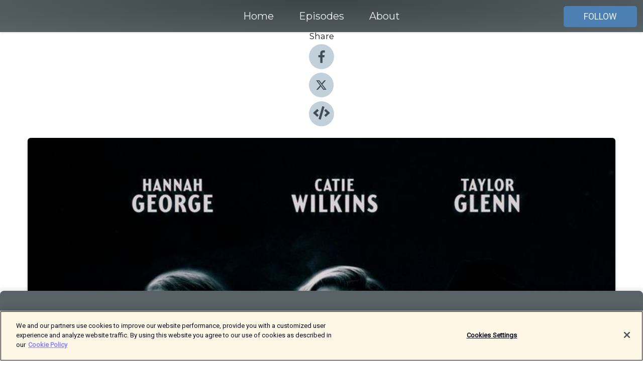

--- FILE ---
content_type: text/html; charset=utf-8
request_url: https://shows.acast.com/drunkwomen/episodes/187-dwsc-live-with-abigail-burdess
body_size: 18088
content:
<!DOCTYPE html><html><head><meta charSet="utf-8"/><meta name="viewport" content="width=device-width"/><meta name="theme-color" content="#586267"/><link rel="icon" type="image/png" href="https://open-images.acast.com/shows/611e74f306c05ebf76f40924/1714394817564-619b19c6a973b981f04c69758dac0997.jpeg?height=32"/><link rel="stylesheet" data-href="https://fonts.googleapis.com/css?family=Roboto|Montserrat" data-optimized-fonts="true"/><link type="application/rss+xml" rel="alternate" title="Drunk Women Solving Crime" href="https://feeds.acast.com/public/shows/drunkwomen"/><title>DWSC LIVE: With Abigail Burdess  - Drunk Women Solving Crime | Acast</title><meta name="description" content="Listen to DWSC LIVE: With Abigail Burdess  from Drunk Women Solving Crime. Recorded at their rockin&#x27; London Residency, the Drunk Women appeared before a sold-out audience to bring their unique brand of tipsy traversing through crimes past, and joining them in this endeavour is comedian and writer, Abigail Burdess!Abigail&#x27;s story of injustice from her school days will have the militants amongst you rising-up, to match our guest&#x27;s beaming example of morality.The group then get involved with a crime which features an overachiever, who probably should have either stuck to his first career, or had some therapy, or maybe done both of these things... but then, we wouldn&#x27;t have had this BRILLIANT story to look into, so swings n&#x27; roundabouts...We then hear from a lovely audience member who retells the story of an absolute wrong&#x27;un who hacked into and then blocked her from her Insta accounts, seemingly with no reason other than to cause distress ... leaving the Drunk Women Thirsty for justice (and prosecco)."/><meta name="keywords" content="Drunk Women Solving Crime,True crime,comedy,funny,women,crime,murder,scam,Comedy, Society &amp; Culture, True Crime"/><meta property="fb:app_id" content="1835552990005756"/><meta property="og:type" content="video.other"/><meta property="og:title" content="DWSC LIVE: With Abigail Burdess  | Drunk Women Solving Crime"/><meta property="og:description" content=""/><meta property="og:image" content="https://open-images.acast.com/shows/611e74f306c05ebf76f40924/198dfdc7-3986-49e5-baed-e158fc5cf9b5.jpg?height=315"/><meta property="og:image:width" content="315"/><meta property="og:image:height" content="315"/><meta property="og:url" content="https://shows.acast.com/drunkwomen/episodes/187-dwsc-live-with-abigail-burdess"/><meta property="og:audio" content="https://open.acast.com/public/streams/580adc7a-3ec4-4ee1-a811-02ba70ad9aad/episodes/6271193c13ffdf0012a97643.mp3"/><meta property="og:audio:secure_url" content="https://open.acast.com/public/streams/580adc7a-3ec4-4ee1-a811-02ba70ad9aad/episodes/6271193c13ffdf0012a97643.mp3"/><meta property="og:audio:type" content="audio/mpeg"/><meta name="twitter:card" content="player"/><meta name="twitter:url" content="https://shows.acast.com/drunkwomen/episodes/187-dwsc-live-with-abigail-burdess?ref=twitter"/><meta name="twitter:title" content="DWSC LIVE: With Abigail Burdess  | Drunk Women Solving Crime"/><meta name="twitter:site" content="@acast"/><meta name="twitter:description" content=""/><meta name="twitter:image" content="https://open-images.acast.com/shows/611e74f306c05ebf76f40924/198dfdc7-3986-49e5-baed-e158fc5cf9b5.jpg?height=500"/><meta name="twitter:player" content="https://embed.acast.com/$/580adc7a-3ec4-4ee1-a811-02ba70ad9aad/6271193c13ffdf0012a97643??ref=twitter"/><meta name="twitter:player:width" content="400"/><meta name="twitter:player:height" content="190"/><link rel="apple-touch-icon" href="https://open-images.acast.com/shows/611e74f306c05ebf76f40924/198dfdc7-3986-49e5-baed-e158fc5cf9b5.jpg?height=60"/><link rel="apple-touch-icon" sizes="76x76" href="https://open-images.acast.com/shows/611e74f306c05ebf76f40924/198dfdc7-3986-49e5-baed-e158fc5cf9b5.jpg?height=72"/><link rel="apple-touch-icon" sizes="120x120" href="https://open-images.acast.com/shows/611e74f306c05ebf76f40924/198dfdc7-3986-49e5-baed-e158fc5cf9b5.jpg?height=120"/><link rel="apple-touch-icon" sizes="152x152" href="https://open-images.acast.com/shows/611e74f306c05ebf76f40924/198dfdc7-3986-49e5-baed-e158fc5cf9b5.jpg?height=152"/><link rel="alternate" type="application/json+oembed" href="https://shows.acast.com/api/oembed/580adc7a-3ec4-4ee1-a811-02ba70ad9aad/6271193c13ffdf0012a97643"/><link rel="canonical" href="https://shows.acast.com/drunkwomen/episodes/187-dwsc-live-with-abigail-burdess"/><meta name="next-head-count" content="35"/><script type="text/javascript">
            (function (w, d, s, l, i) {
            w[l] = w[l] || []; w[l].push({
              'gtm.start':
                new Date().getTime(), event: 'gtm.js'
            }); var f = d.getElementsByTagName(s)[0],
              j = d.createElement(s), dl = l != 'dataLayer' ? '&l=' + l : ''; j.async = true; j.src =
                'https://www.googletagmanager.com/gtm.js?id=' + i + dl; f.parentNode.insertBefore(j, f);
          })(window, document, 'script', 'dataLayer', 'GTM-TN7LJVGR');</script><script type="text/javascript" src="https://cdn.cookielaw.org/consent/95cc7393-f677-4c0d-a249-abbd2bbe4231/OtAutoBlock.js"></script><script src="https://cdn.cookielaw.org/scripttemplates/otSDKStub.js" data-document-language="true" type="text/javascript" data-domain-script="95cc7393-f677-4c0d-a249-abbd2bbe4231"></script><script>function OptanonWrapper() { }</script><link rel="preload" href="/_next/static/css/21a6880349adffd5.css" as="style"/><link rel="stylesheet" href="/_next/static/css/21a6880349adffd5.css" data-n-g=""/><noscript data-n-css=""></noscript><script defer="" nomodule="" src="/_next/static/chunks/polyfills-c67a75d1b6f99dc8.js"></script><script src="/_next/static/chunks/webpack-df327beb42713f18.js" defer=""></script><script src="/_next/static/chunks/framework-0c7baedefba6b077.js" defer=""></script><script src="/_next/static/chunks/main-4e36df1213707c60.js" defer=""></script><script src="/_next/static/chunks/pages/_app-5705366bc2612c9e.js" defer=""></script><script src="/_next/static/chunks/29107295-52d5ccd9ad2558b9.js" defer=""></script><script src="/_next/static/chunks/257-d641aca84f2a97d6.js" defer=""></script><script src="/_next/static/chunks/646-2a49ecc9e97ef284.js" defer=""></script><script src="/_next/static/chunks/56-a3b1de0b6cd98599.js" defer=""></script><script src="/_next/static/chunks/pages/%5BshowId%5D/episodes/%5BepisodeId%5D-d28e1352f8cb2c35.js" defer=""></script><script src="/_next/static/IAEo1PJG76N2s-ezzkHD6/_buildManifest.js" defer=""></script><script src="/_next/static/IAEo1PJG76N2s-ezzkHD6/_ssgManifest.js" defer=""></script><style data-styled="" data-styled-version="5.3.11">.fAIITM{font-size:2rem;line-height:2rem;}/*!sc*/
data-styled.g2[id="Typography__H1-fsVRJa"]{content:"fAIITM,"}/*!sc*/
.TuejL{font-size:1.3rem;line-height:1.3rem;font-weight:bold;}/*!sc*/
data-styled.g3[id="Typography__H2-jQFsNJ"]{content:"TuejL,"}/*!sc*/
.idhiFy{font-size:1.05rem;line-height:1.05rem;}/*!sc*/
data-styled.g5[id="Typography__H4-fQhpZD"]{content:"idhiFy,"}/*!sc*/
.jsuaZQ{font-size:1rem;}/*!sc*/
data-styled.g6[id="Typography__Body-glXwcD"]{content:"jsuaZQ,"}/*!sc*/
.jzoSpE{-webkit-text-decoration:none;text-decoration:none;color:inherit;}/*!sc*/
data-styled.g13[id="Link__LinkElement-gcUHji"]{content:"jzoSpE,"}/*!sc*/
.fqAtJg.fqAtJg{font-size:1.1em;min-height:40px;min-width:146px;padding:8px 16px;overflow:hidden;display:-webkit-box;display:-webkit-flex;display:-ms-flexbox;display:flex;-webkit-text-decoration:none;text-decoration:none;-webkit-box-pack:center;-webkit-justify-content:center;-ms-flex-pack:center;justify-content:center;-webkit-transition:background-color 0.5s;transition:background-color 0.5s;border:none;}/*!sc*/
.fqAtJg.fqAtJg:hover{cursor:pointer;color:#F0F2F5;background-color:#6a9dd0;border:none;}/*!sc*/
.fqAtJg.fqAtJg:active{outline:0 !important;}/*!sc*/
.fqAtJg.fqAtJg:focus{outline:0 !important;}/*!sc*/
data-styled.g14[id="Buttons__StyledButton-evkogA"]{content:"fqAtJg,"}/*!sc*/
.bTZZBG{-webkit-align-self:center;-ms-flex-item-align:center;align-self:center;margin:0 5px;}/*!sc*/
data-styled.g15[id="Buttons__Wrapper-fDfwDG"]{content:"bTZZBG,"}/*!sc*/
.ilvtLD{color:#F0F2F5;background-color:#4c7fb2;border-radius:5px;}/*!sc*/
.ilvtLD:focus{border-color:#F0F2F5;color:#F0F2F5;background-color:#4c7fb2;border-radius:5px;}/*!sc*/
data-styled.g17[id="Buttons__ButtonBase-deOWHa"]{content:"ilvtLD,"}/*!sc*/
.jucQmV.jucQmV{text-transform:uppercase;}/*!sc*/
data-styled.g18[id="SubscribeButton__FollowButton-kYSCrx"]{content:"jucQmV,"}/*!sc*/
.esfzLv{position:absolute;right:12px;top:12px;}/*!sc*/
data-styled.g19[id="Drawer__SubscribeWrapper-fdZssw"]{content:"esfzLv,"}/*!sc*/
.NbHwX{width:50px;height:50px;position:fixed;left:5px;top:5px;cursor:pointer;background:#4c7fb2;border-radius:5px;}/*!sc*/
.NbHwX span,.NbHwX:before,.NbHwX:after{height:2px;border-radius:2px;width:40%;position:absolute;left:50%;margin-left:-25%;background:#F0F2F5;}/*!sc*/
.NbHwX span{top:50%;margin-top:-1px;text-indent:-9999px;}/*!sc*/
.NbHwX:before,.NbHwX:after{content:'';-webkit-transition:all 0.3s ease;-webkit-transition:all 0.3s ease;transition:all 0.3s ease;}/*!sc*/
.NbHwX:before{top:30%;width:30%;}/*!sc*/
.NbHwX:after{bottom:30%;width:50%;}/*!sc*/
.NbHwX span.active{display:none;}/*!sc*/
.NbHwX.active:before{-webkit-transform:rotate(135deg);-webkit-transform:rotate(135deg);-ms-transform:rotate(135deg);transform:rotate(135deg);top:45%;width:50%;}/*!sc*/
.NbHwX.active:after{-webkit-transform:rotate(-135deg);-webkit-transform:rotate(-135deg);-ms-transform:rotate(-135deg);transform:rotate(-135deg);top:45%;width:50%;}/*!sc*/
data-styled.g20[id="Drawer__Hamburger-jihBTa"]{content:"NbHwX,"}/*!sc*/
.cFMpeB .ant-drawer-header{border-bottom:0px;}/*!sc*/
.cFMpeB .ant-list-item-content-single{-webkit-box-pack:center;-webkit-justify-content:center;-ms-flex-pack:center;justify-content:center;}/*!sc*/
data-styled.g22[id="Drawer__FullDrawer-cIjuH"]{content:"cFMpeB,"}/*!sc*/
.hSlZni{z-index:1001;display:-webkit-box;display:-webkit-flex;display:-ms-flexbox;display:flex;-webkit-box-pack:center;-webkit-justify-content:center;-ms-flex-pack:center;justify-content:center;-webkit-align-items:center;-webkit-box-align:center;-ms-flex-align:center;align-items:center;background:#586267;color:#F0F2F5;min-height:64px;box-shadow:0 1px 5px 0 rgba(0,0,0,0.12);background-image:radial-gradient( ellipse at top,#3a4449,#586267 );}/*!sc*/
data-styled.g27[id="Header__TopBarElement-jCfqCz"]{content:"hSlZni,"}/*!sc*/
.kkFmye{width:100%;position:fixed;top:0px;left:0px;right:0px;background:transparent;margin:0px;padding:0;z-index:1001;}/*!sc*/
data-styled.g30[id="Header-fhmhdH"]{content:"kkFmye,"}/*!sc*/
.cAXslU{-webkit-align-items:center;-webkit-box-align:center;-ms-flex-align:center;align-items:center;display:-webkit-box;display:-webkit-flex;display:-ms-flexbox;display:flex;-webkit-box-pack:center;-webkit-justify-content:center;-ms-flex-pack:center;justify-content:center;text-align:center;font-size:12px;line-height:12px;font-weight:bold;text-transform:uppercase;margin:5px;}/*!sc*/
data-styled.g31[id="Subscribe__IconName-joHuOw"]{content:"cAXslU,"}/*!sc*/
.fmvySL{margin:5px 10px 5px 5px;}/*!sc*/
data-styled.g32[id="Subscribe__ButtonIconName-jvvJDm"]{content:"fmvySL,"}/*!sc*/
.ejQQHz{display:-webkit-box;display:-webkit-flex;display:-ms-flexbox;display:flex;padding:2px 5px;cursor:pointer;word-break:break-all;-webkit-text-decoration:none;text-decoration:none;border:1px solid #F0F2F5;margin:0px 5px;border-radius:15px;background:#586267;color:#F0F2F5;}/*!sc*/
.ejQQHz path{fill:#F0F2F5;}/*!sc*/
.ejQQHz:hover{background:#F0F2F5;}/*!sc*/
.ejQQHz:hover .Subscribe__IconName-joHuOw{color:#586267;}/*!sc*/
.ejQQHz:hover path{fill:#586267;}/*!sc*/
data-styled.g33[id="Subscribe__SubscribeButton-iuXdSK"]{content:"ejQQHz,"}/*!sc*/
.iDZLbp{-webkit-align-items:center;-webkit-box-align:center;-ms-flex-align:center;align-items:center;display:-webkit-box;display:-webkit-flex;display:-ms-flexbox;display:flex;-webkit-box-pack:center;-webkit-justify-content:center;-ms-flex-pack:center;justify-content:center;margin:5px;}/*!sc*/
data-styled.g34[id="Subscribe__Icon-kulOCb"]{content:"iDZLbp,"}/*!sc*/
.jhFzSe{margin:5px 5px 5px 10px;}/*!sc*/
data-styled.g35[id="Subscribe__ButtonIcon-hylJEF"]{content:"jhFzSe,"}/*!sc*/
.cLLMRj{padding:10px 20px;background:#586267;color:#F0F2F5;border-top:1px solid #3a4449;background-image:radial-gradient( ellipse at top,#768085,transparent ),radial-gradient(ellipse at bottom,#3a4449,transparent);margin-bottom:calc(140px - 4px);}/*!sc*/
data-styled.g36[id="Footer-dMCvEp"]{content:"cLLMRj,"}/*!sc*/
.iboUMz{display:-webkit-box;display:-webkit-flex;display:-ms-flexbox;display:flex;-webkit-flex-direction:column;-ms-flex-direction:column;flex-direction:column;justify-items:center;-webkit-align-items:center;-webkit-box-align:center;-ms-flex-align:center;align-items:center;}/*!sc*/
data-styled.g37[id="Footer__Content-dmqHcg"]{content:"iboUMz,"}/*!sc*/
.ljxdEE{text-align:center;padding:10px 0;color:#F0F2F5;}/*!sc*/
data-styled.g38[id="Footer__FooterText-dFsehJ"]{content:"ljxdEE,"}/*!sc*/
.iQSmLw{margin-top:20px;font-size:12px;text-align:center;padding:10px 0;color:#F0F2F5;}/*!sc*/
.iQSmLw a{color:#F0F2F5;-webkit-text-decoration:underline;text-decoration:underline;}/*!sc*/
data-styled.g39[id="Footer__FooterAcastText-gtKwXx"]{content:"iQSmLw,"}/*!sc*/
.cDyTQl.cDyTQl{width:100%;margin:64px auto 0px auto;min-height:100vh;}/*!sc*/
data-styled.g41[id="DefaultLayout__Body-cLUEfV"]{content:"cDyTQl,"}/*!sc*/
.iOGpAj .ant-modal-title{-webkit-letter-spacing:0px;-moz-letter-spacing:0px;-ms-letter-spacing:0px;letter-spacing:0px;font-family:'Telegraf-Bold';font-size:1.25rem;}/*!sc*/
data-styled.g42[id="DefaultLayout__ModalStyled-gYuvQJ"]{content:"iOGpAj,"}/*!sc*/
.dYsFaX{left:0px;right:0px;height:140px;z-index:999;position:fixed;bottom:0px;box-shadow:0 -3px 10px 0 rgba(0,0,0,0.1);background-color:transparent;text-align:center;}/*!sc*/
data-styled.g43[id="DefaultLayout__PlayerFooterElement-iYPywt"]{content:"dYsFaX,"}/*!sc*/
.gXgcXL{display:block;width:100%;height:140px;border:none;top:0px;position:absolute;}/*!sc*/
data-styled.g44[id="DefaultLayout__Iframe-dGHxkF"]{content:"gXgcXL,"}/*!sc*/
*{font-family:Roboto,Verdana,Geneva,Tahoma,sans-serif;}/*!sc*/
h1,h2,h3,h4,h5,h6{font-family:Montserrat;}/*!sc*/
body{margin:0;padding:0;line-height:1.5;-webkit-font-smoothing:antialiased;}/*!sc*/
a{-webkit-text-decoration:none;text-decoration:none;}/*!sc*/
a:hover{color:inherit;}/*!sc*/
.ant-modal-mask{z-index:1001!important;}/*!sc*/
.ant-modal-wrap{z-index:1001!important;}/*!sc*/
data-styled.g45[id="sc-global-enLAFf1"]{content:"sc-global-enLAFf1,"}/*!sc*/
.kkRkKW{-webkit-transition:all 0.3s ease-in-out;transition:all 0.3s ease-in-out;}/*!sc*/
.kkRkKW path{-webkit-transition:all 0.2s ease-in-out;transition:all 0.2s ease-in-out;}/*!sc*/
.kkRkKW:hover{-webkit-transform:scale(1.1);-ms-transform:scale(1.1);transform:scale(1.1);}/*!sc*/
.kkRkKW:hover path{fill:#ffffff;}/*!sc*/
.kkRkKW:hover circle{fill:#3b5998;}/*!sc*/
data-styled.g46[id="facebook__FacebookStyled-bhyJAj"]{content:"kkRkKW,"}/*!sc*/
.fqSfOD{-webkit-transition:all 0.3s ease-in-out;transition:all 0.3s ease-in-out;}/*!sc*/
.fqSfOD path{-webkit-transition:all 0.2s ease-in-out;transition:all 0.2s ease-in-out;}/*!sc*/
.fqSfOD:hover{-webkit-transform:scale(1.1);-ms-transform:scale(1.1);transform:scale(1.1);}/*!sc*/
.fqSfOD:hover path.logo{fill:#fafafa;}/*!sc*/
.fqSfOD:hover path.background{fill:#040404;}/*!sc*/
data-styled.g47[id="twitter__TwitterStyled-iHYlhf"]{content:"fqSfOD,"}/*!sc*/
.hIgNOY{-webkit-transition:all 0.3s ease-in-out;transition:all 0.3s ease-in-out;}/*!sc*/
.hIgNOY path{-webkit-transition:all 0.2s ease-in-out;transition:all 0.2s ease-in-out;}/*!sc*/
.hIgNOY:hover{-webkit-transform:scale(1.1);-ms-transform:scale(1.1);transform:scale(1.1);}/*!sc*/
.hIgNOY:hover path{fill:#ffffff;}/*!sc*/
.hIgNOY:hover circle{fill:#00bfa5;}/*!sc*/
data-styled.g48[id="embed__EmbedStyled-hGbveb"]{content:"hIgNOY,"}/*!sc*/
.fulAmV{display:-webkit-box;display:-webkit-flex;display:-ms-flexbox;display:flex;padding:0;list-style:none;-webkit-box-pack:center;-webkit-justify-content:center;-ms-flex-pack:center;justify-content:center;-webkit-align-items:center;-webkit-box-align:center;-ms-flex-align:center;align-items:center;-webkit-flex-direction:column;-ms-flex-direction:column;flex-direction:column;}/*!sc*/
.fulAmV li{margin:0 10px;}/*!sc*/
data-styled.g51[id="Socials__SocialIcons-gdSusr"]{content:"fulAmV,"}/*!sc*/
.dDciAv{text-align:center;color:#161616;}/*!sc*/
data-styled.g52[id="Socials__ItemTitle-dkqnEN"]{content:"dDciAv,"}/*!sc*/
.iZkxXb span[role='img']{margin-right:1rem;}/*!sc*/
.iZkxXb.iZkxXb{height:auto;font-size:1.1rem;border:0px !important;color:#F0F2F5;background-color:#4c7fb2;border:none;border-radius:5px;}/*!sc*/
.iZkxXb.iZkxXb:hover{-webkit-transform:scale(1.03);-ms-transform:scale(1.03);transform:scale(1.03);cursor:pointer;color:#F0F2F5;}/*!sc*/
data-styled.g53[id="PlayButton__PlayButtonStyled-PLKwP"]{content:"iZkxXb,"}/*!sc*/
.ioAIAL{-webkit-align-items:flex-start !important;-webkit-box-align:flex-start !important;-ms-flex-align:flex-start !important;align-items:flex-start !important;-webkit-box-pack:start;-webkit-justify-content:flex-start;-ms-flex-pack:start;justify-content:flex-start;background-color:#fefefe;border-radius:8px;padding:10px 15px !important;margin-top:6px;}/*!sc*/
.ioAIAL .ant-list-item-action{display:-webkit-inline-box;display:-webkit-inline-flex;display:-ms-inline-flexbox;display:inline-flex;-webkit-align-items:center;-webkit-box-align:center;-ms-flex-align:center;align-items:center;margin-inline-start:12px !important;}/*!sc*/
.ioAIAL .ant-list-item-action li{height:100%;display:-webkit-box;display:-webkit-flex;display:-ms-flexbox;display:flex;-webkit-align-items:center;-webkit-box-align:center;-ms-flex-align:center;align-items:center;-webkit-box-pack:center;-webkit-justify-content:center;-ms-flex-pack:center;justify-content:center;}/*!sc*/
data-styled.g54[id="EpisodeListItem__ListItemStyled-iBBHlu"]{content:"ioAIAL,"}/*!sc*/
.iiDLiW{margin-bottom:0.1em;font-weight:bold;}/*!sc*/
data-styled.g55[id="EpisodeListItem__TitleStyled-bnvvwp"]{content:"iiDLiW,"}/*!sc*/
.bUVPdL{width:98px;height:98px;margin-right:10px;border-radius:8px;}/*!sc*/
data-styled.g56[id="EpisodeListItem__EpisodeCover-dETuO"]{content:"bUVPdL,"}/*!sc*/
.jSKFLZ{word-break:break-word;word-wrap:break-word;overflow-wrap:break-word;margin:15px 0px 5px 0px;line-height:21px;height:40px;overflow:hidden;text-overflow:ellipsis;-webkit-line-clamp:2;display:-webkit-box;-webkit-box-orient:vertical;color:#424B5A;}/*!sc*/
data-styled.g57[id="EpisodeListItem__FeatCardSummary-ixygAI"]{content:"jSKFLZ,"}/*!sc*/
.ibWqjy{display:-webkit-box;display:-webkit-flex;display:-ms-flexbox;display:flex;-webkit-flex-direction:column;-ms-flex-direction:column;flex-direction:column;-webkit-box-pack:top;-webkit-justify-content:top;-ms-flex-pack:top;justify-content:top;width:100%;min-height:98px;}/*!sc*/
data-styled.g58[id="EpisodeListItem__EpisodeInfo-dMuDjN"]{content:"ibWqjy,"}/*!sc*/
.hVOIhM{font-size:12px;color:#424B5A;padding:5px 10px 5px 0px;}/*!sc*/
.hVOIhM span[role='img']{margin-right:5px;}/*!sc*/
data-styled.g59[id="EpisodeListItem__Duration-ZldaQ"]{content:"hVOIhM,"}/*!sc*/
.fuCtWx{font-size:12px;color:#424B5A;padding:5px 10px;}/*!sc*/
.fuCtWx span[role='img']{margin-right:5px;}/*!sc*/
data-styled.g60[id="EpisodeListItem__DatePublish-ibxPoH"]{content:"fuCtWx,"}/*!sc*/
.HauGd{font-size:12px;color:#424B5A;padding:5px 10px;}/*!sc*/
data-styled.g61[id="EpisodeListItem__Seasons-cKCWbE"]{content:"HauGd,"}/*!sc*/
.inYIcH{padding:15px 10px;border-top:slimBorder;border-right:slimBorder;border-left:slimBorder;border-bottom:none;text-align:justify;max-height:150px;overflow:hidden;border-radius:4px;box-shadow:inset 0 -10px 10px -10px rgba(0,0,0,0.25);}/*!sc*/
data-styled.g63[id="EpisodeSummary__Wrapper-fDPOry"]{content:"inYIcH,"}/*!sc*/
.jlpHIe{margin:0 5px;}/*!sc*/
data-styled.g65[id="Episode__Dot-crDYYK"]{content:"jlpHIe,"}/*!sc*/
.gkykcU{max-width:1200px;margin:30px auto;padding:0 15px;}/*!sc*/
data-styled.g66[id="Episode__Wrapper-kRXjvm"]{content:"gkykcU,"}/*!sc*/
.cVEzJV{position:relative;padding-bottom:100%;display:block;box-shadow:#bdc3c7 0 5px 5px;width:100%;margin:0 auto;}/*!sc*/
data-styled.g67[id="Episode__Cover-kvqYbk"]{content:"cVEzJV,"}/*!sc*/
.lclhAL{position:absolute;left:0;height:auto;width:100%;border-radius:6px;-webkit-transition:all 0.5s ease-in;transition:all 0.5s ease-in;}/*!sc*/
data-styled.g68[id="Episode__Image-hfuGvq"]{content:"lclhAL,"}/*!sc*/
.eeFwQc{padding:15px 0 15px 0;margin:0px 0px;}/*!sc*/
data-styled.g69[id="Episode__TitleWrapper-iSiqHS"]{content:"eeFwQc,"}/*!sc*/
.glAVQZ{display:-webkit-box;display:-webkit-flex;display:-ms-flexbox;display:flex;-webkit-flex-direction:row;-ms-flex-direction:row;flex-direction:row;-webkit-align-items:center;-webkit-box-align:center;-ms-flex-align:center;align-items:center;-webkit-box-pack:justify;-webkit-justify-content:space-between;-ms-flex-pack:justify;justify-content:space-between;width:100%;padding-right:30px;}/*!sc*/
data-styled.g70[id="Episode__EpisodeInfoWrapperWithButton-elobSB"]{content:"glAVQZ,"}/*!sc*/
.hcCOhk{display:-webkit-box;display:-webkit-flex;display:-ms-flexbox;display:flex;margin-right:15px;}/*!sc*/
data-styled.g71[id="Episode__EpisodeInfoWrapper-faoqtZ"]{content:"hcCOhk,"}/*!sc*/
.GFrje{display:block;margin-bottom:5px;}/*!sc*/
data-styled.g72[id="Episode__DatePublish-eUcRXA"]{content:"GFrje,"}/*!sc*/
.ZGbYc{margin:5vh 0;}/*!sc*/
data-styled.g73[id="Episode__MoreEpisodes-kFxnzW"]{content:"ZGbYc,"}/*!sc*/
.jmTpns{display:-webkit-box;display:-webkit-flex;display:-ms-flexbox;display:flex;text-align:center;-webkit-box-pack:center;-webkit-justify-content:center;-ms-flex-pack:center;justify-content:center;margin-top:20px;margin-bottom:-10px;}/*!sc*/
data-styled.g75[id="Episode__ButtonWrapper-iVKpxA"]{content:"jmTpns,"}/*!sc*/
</style><link rel="stylesheet" href="https://fonts.googleapis.com/css?family=Roboto|Montserrat"/></head><body><div id="__next"><section class="ant-layout css-17eed5t"><header class="Header-fhmhdH kkFmye"><div class="Header__TopBarElement-jCfqCz hSlZni"><div class="ant-row ant-row-end css-17eed5t"><div class="Drawer__Hamburger-jihBTa NbHwX"><span class=""></span></div><div class="Drawer__SubscribeWrapper-fdZssw esfzLv"><div><button id="drawer-follow-button" type="button" class="ant-btn css-17eed5t ant-btn-default Buttons__StyledButton-evkogA fqAtJg Buttons__ButtonBase-deOWHa SubscribeButton__FollowButton-kYSCrx ilvtLD jucQmV"><span class="Buttons__Wrapper-fDfwDG bTZZBG">Follow</span></button></div></div></div></div></header><main class="ant-layout-content DefaultLayout__Body-cLUEfV cDyTQl css-17eed5t"><div class="Episode__Wrapper-kRXjvm gkykcU"><div class="ant-row ant-row-center css-17eed5t" style="margin-left:-10px;margin-right:-10px"><div style="padding-left:10px;padding-right:10px" class="ant-col ant-col-xs-0 ant-col-sm-0 ant-col-md-2 css-17eed5t"><div><h4 class="Typography__H4-fQhpZD Socials__ItemTitle-dkqnEN idhiFy dDciAv">Share</h4><ul class="Socials__SocialIcons-gdSusr fulAmV"><li id="share-icon-facebook"><a href="http://www.facebook.com/sharer/sharer.php?u=https://shows.acast.com/drunkwomen/episodes/187-dwsc-live-with-abigail-burdess" target="_blank" rel="noopener noreferrer"><svg viewBox="-384 -256 1024 1024" width="50" height="50" class="facebook__FacebookStyled-bhyJAj kkRkKW"><circle cx="128" cy="256" r="512" fill="#C2D1D9"></circle><path fill="#424B5A" d="M76.7 512V283H0v-91h76.7v-71.7C76.7 42.4 124.3 0 193.8 0c33.3 0 61.9 2.5 70.2 3.6V85h-48.2c-37.8 0-45.1 18-45.1 44.3V192H256l-11.7 91h-73.6v229"></path></svg></a></li><li id="share-icon-twitter"><a href="http://x.com/intent/tweet?url=https://shows.acast.com/drunkwomen/episodes/187-dwsc-live-with-abigail-burdess&amp;via=acast&amp;text=Drunk Women Solving Crime" target="_blank" rel="noopener noreferrer"><svg xmlns="http://www.w3.org/2000/svg" shape-rendering="geometricPrecision" text-rendering="geometricPrecision" image-rendering="optimizeQuality" fill-rule="evenodd" clip-rule="evenodd" viewBox="0 0 520 520" width="50" height="50" class="twitter__TwitterStyled-iHYlhf fqSfOD"><path class="background" fill="#C2D1D9" d="M256 0c141.385 0 256 114.615 256 256S397.385 512 256 512 0 397.385 0 256 114.615 0 256 0z"></path><path class="logo" fill="#424B5A" fill-rule="nonzero" d="M318.64 157.549h33.401l-72.973 83.407 85.85 113.495h-67.222l-52.647-68.836-60.242 68.836h-33.423l78.052-89.212-82.354-107.69h68.924l47.59 62.917 55.044-62.917zm-11.724 176.908h18.51L205.95 176.493h-19.86l120.826 157.964z"></path></svg></a></li><li id="share-icon-embed"><a><svg viewBox="-160 -190 960 960" width="50" height="50" class="embed__EmbedStyled-hGbveb hIgNOY"><circle cx="320" cy="290" r="480" fill="#C2D1D9"></circle><path fill="#424B5A" d="M278.9 511.5l-61-17.7c-6.4-1.8-10-8.5-8.2-14.9L346.2 8.7c1.8-6.4 8.5-10 14.9-8.2l61 17.7c6.4 1.8 10 8.5 8.2 14.9L293.8 503.3c-1.9 6.4-8.5 10.1-14.9 8.2zm-114-112.2l43.5-46.4c4.6-4.9 4.3-12.7-.8-17.2L117 256l90.6-79.7c5.1-4.5 5.5-12.3.8-17.2l-43.5-46.4c-4.5-4.8-12.1-5.1-17-.5L3.8 247.2c-5.1 4.7-5.1 12.8 0 17.5l144.1 135.1c4.9 4.6 12.5 4.4 17-.5zm327.2.6l144.1-135.1c5.1-4.7 5.1-12.8 0-17.5L492.1 112.1c-4.8-4.5-12.4-4.3-17 .5L431.6 159c-4.6 4.9-4.3 12.7.8 17.2L523 256l-90.6 79.7c-5.1 4.5-5.5 12.3-.8 17.2l43.5 46.4c4.5 4.9 12.1 5.1 17 .6z"></path></svg></a></li></ul></div></div><div style="padding-left:10px;padding-right:10px" class="ant-col ant-col-xs-12 ant-col-sm-12 ant-col-md-6 css-17eed5t"><div class="Episode__Cover-kvqYbk cVEzJV"><img src="https://open-images.acast.com/shows/611e74f306c05ebf76f40924/198dfdc7-3986-49e5-baed-e158fc5cf9b5.jpg?height=750" alt="cover art for DWSC LIVE: With Abigail Burdess " class="Episode__Image-hfuGvq lclhAL"/></div><br/><button episode="[object Object]" type="button" class="ant-btn css-17eed5t ant-btn-default ant-btn-lg ant-btn-block PlayButton__PlayButtonStyled-PLKwP iZkxXb"><span role="img" aria-label="play-circle" class="anticon anticon-play-circle"><svg viewBox="64 64 896 896" focusable="false" data-icon="play-circle" width="1em" height="1em" fill="currentColor" aria-hidden="true"><path d="M512 64C264.6 64 64 264.6 64 512s200.6 448 448 448 448-200.6 448-448S759.4 64 512 64zm144.1 454.9L437.7 677.8a8.02 8.02 0 01-12.7-6.5V353.7a8 8 0 0112.7-6.5L656.1 506a7.9 7.9 0 010 12.9z"></path></svg></span>Play</button></div><div style="padding-left:10px;padding-right:10px" class="ant-col ant-col-xs-24 ant-col-sm-24 ant-col-md-16 css-17eed5t"><div class="ant-row css-17eed5t"><h1 class="Typography__H1-fsVRJa fAIITM">Drunk Women Solving Crime</h1></div><div class="ant-row css-17eed5t"><div class="Episode__TitleWrapper-iSiqHS eeFwQc"><h2 class="Typography__H2-jQFsNJ TuejL">DWSC LIVE: With Abigail Burdess </h2><div class="Episode__EpisodeInfoWrapperWithButton-elobSB glAVQZ"><div class="Episode__EpisodeInfoWrapper-faoqtZ hcCOhk"><div><span>Season<!-- --> <!-- -->1</span>, <span>Ep.<!-- --> <!-- -->187</span></div><div class="Episode__Dot-crDYYK jlpHIe">•</div><time dateTime="2022-05-04T00:00:35.571Z" class="Episode__DatePublish-eUcRXA GFrje">Wednesday, May 4, 2022</time></div></div></div></div><div class="EpisodeSummary__Wrapper-fDPOry inYIcH"><div>Recorded at their rockin' London Residency, the Drunk Women appeared before a sold-out audience to bring their unique brand of tipsy traversing through crimes past, and joining them in this endeavour is comedian and writer, Abigail Burdess!Abigail's story of injustice from her school days will have the militants amongst you rising-up, to match our guest's beaming example of morality.The group then get involved with a crime which features an overachiever, who probably should have either stuck to his first career, or had some therapy, or maybe done both of these things... but then, we wouldn't have had this BRILLIANT story to look into, so swings n' roundabouts...We then hear from a lovely audience member who retells the story of an absolute wrong'un who hacked into and then blocked her from her Insta accounts, seemingly with no reason other than to cause distress ... leaving the Drunk Women Thirsty for justice (and prosecco).<p><br /></p><p><br /></p></div></div><button type="button" class="ant-btn css-17eed5t ant-btn-text"><span role="img" aria-label="caret-down" class="anticon anticon-caret-down"><svg viewBox="0 0 1024 1024" focusable="false" data-icon="caret-down" width="1em" height="1em" fill="currentColor" aria-hidden="true"><path d="M840.4 300H183.6c-19.7 0-30.7 20.8-18.5 35l328.4 380.8c9.4 10.9 27.5 10.9 37 0L858.9 335c12.2-14.2 1.2-35-18.5-35z"></path></svg></span>Show more</button><div class="Episode__ButtonWrapper-iVKpxA jmTpns"></div><div class="ant-row ant-row-left css-17eed5t" style="margin-top:-5px;margin-bottom:-5px"><a href="https://feeds.acast.com/public/shows/drunkwomen" id="subscribe-item-RSS" target="_blank" rel="noopener noreferrer nofollow" class="Subscribe__SubscribeButton-iuXdSK ejQQHz"><div class="Subscribe__Icon-kulOCb Subscribe__ButtonIcon-hylJEF iDZLbp jhFzSe"><svg viewBox="0 0 40 40" width="15" height="15"><path fill-rule="evenodd" clip-rule="evenodd" d="M1.48178 0.000801672C22.4588 0.750313 39.2494 17.6483 39.9992 38.5179C40.026 39.3216 39.3744 39.991 38.571 39.9998H34.2863C33.5186 39.9998 32.8938 39.3841 32.8581 38.616C32.1529 21.5491 18.4598 7.84699 1.39252 7.1507C0.615921 7.11506 0.00892639 6.49006 0.00892639 5.72248V1.42902C0.00892639 0.625313 0.678406 -0.0260538 1.48178 0.000801672ZM27.1184 38.4915C26.3686 24.6912 15.3177 13.6224 1.49963 12.8724C0.687332 12.828 0 13.4798 0 14.3006V18.5946C0 19.3441 0.580215 19.9779 1.33003 20.0228C11.3098 20.6741 19.3167 28.6546 19.9684 38.661C20.013 39.411 20.6468 39.991 21.3966 39.991H25.6902C26.5114 39.991 27.163 39.3035 27.1184 38.4915ZM11.4436 34.2781C11.4436 37.4383 8.88177 39.991 5.73075 39.991C2.57973 39.991 0.00892639 37.429 0.00892639 34.2781C0.00892639 31.1273 2.5708 28.5653 5.72182 28.5653C8.87284 28.5653 11.4436 31.118 11.4436 34.2781Z" fill="white"></path></svg></div><div class="Typography__Body-glXwcD Subscribe__IconName-joHuOw Subscribe__ButtonIconName-jvvJDm jsuaZQ cAXslU fmvySL">RSS</div></a></div></div></div><div class="Episode__MoreEpisodes-kFxnzW ZGbYc"><div><div class="ant-row ant-row-space-between css-17eed5t"><h4 class="Typography__H4-fQhpZD idhiFy">More episodes</h4><a href="/drunkwomen/episodes" class="Link__LinkElement-gcUHji jzoSpE"><h4 class="Typography__H4-fQhpZD idhiFy">View all episodes</h4></a></div><div class="ant-list ant-list-split css-17eed5t"><div class="ant-spin-nested-loading css-17eed5t"><div class="ant-spin-container"><ul class="ant-list-items"><li class="ant-list-item EpisodeListItem__ListItemStyled-iBBHlu ioAIAL"><a id="episode-card-Rosie_Jones:_Criminal_Mastermind_" href="/drunkwomen/episodes/424-rosie-jones-criminal-mastermind" class="Link__LinkElement-gcUHji jzoSpE"><span class="ant-avatar ant-avatar-circle ant-avatar-image EpisodeListItem__EpisodeCover-dETuO bUVPdL css-17eed5t"><img src="https://open-images.acast.com/shows/611e74f306c05ebf76f40924/1714394817564-619b19c6a973b981f04c69758dac0997.jpeg?height=250"/></span></a><div class="EpisodeListItem__EpisodeInfo-dMuDjN ibWqjy"><a id="episode-card-Rosie_Jones:_Criminal_Mastermind_" href="/drunkwomen/episodes/424-rosie-jones-criminal-mastermind" class="Link__LinkElement-gcUHji jzoSpE"><h2 class="Typography__H2-jQFsNJ EpisodeListItem__TitleStyled-bnvvwp TuejL iiDLiW">424. Rosie Jones: Criminal Mastermind </h2></a><div><span class="EpisodeListItem__Duration-ZldaQ hVOIhM"><span role="img" aria-label="clock-circle" class="anticon anticon-clock-circle"><svg viewBox="64 64 896 896" focusable="false" data-icon="clock-circle" width="1em" height="1em" fill="currentColor" aria-hidden="true"><path d="M512 64C264.6 64 64 264.6 64 512s200.6 448 448 448 448-200.6 448-448S759.4 64 512 64zm0 820c-205.4 0-372-166.6-372-372s166.6-372 372-372 372 166.6 372 372-166.6 372-372 372z"></path><path d="M686.7 638.6L544.1 535.5V288c0-4.4-3.6-8-8-8H488c-4.4 0-8 3.6-8 8v275.4c0 2.6 1.2 5 3.3 6.5l165.4 120.6c3.6 2.6 8.6 1.8 11.2-1.7l28.6-39c2.6-3.7 1.8-8.7-1.8-11.2z"></path></svg></span> <!-- -->58:09</span>|<time dateTime="2026-01-28T01:00:00.000Z" class="EpisodeListItem__DatePublish-ibxPoH fuCtWx"><span role="img" aria-label="calendar" class="anticon anticon-calendar"><svg viewBox="64 64 896 896" focusable="false" data-icon="calendar" width="1em" height="1em" fill="currentColor" aria-hidden="true"><path d="M880 184H712v-64c0-4.4-3.6-8-8-8h-56c-4.4 0-8 3.6-8 8v64H384v-64c0-4.4-3.6-8-8-8h-56c-4.4 0-8 3.6-8 8v64H144c-17.7 0-32 14.3-32 32v664c0 17.7 14.3 32 32 32h736c17.7 0 32-14.3 32-32V216c0-17.7-14.3-32-32-32zm-40 656H184V460h656v380zM184 392V256h128v48c0 4.4 3.6 8 8 8h56c4.4 0 8-3.6 8-8v-48h256v48c0 4.4 3.6 8 8 8h56c4.4 0 8-3.6 8-8v-48h128v136H184z"></path></svg></span> <!-- -->Wednesday, January 28, 2026</time>|<span class="EpisodeListItem__Seasons-cKCWbE HauGd"><span>Season<!-- --> <!-- -->2</span>, <span>Ep.<!-- --> <!-- -->424</span></span></div><div class="EpisodeListItem__FeatCardSummary-ixygAI jSKFLZ">It's always a pleasure to welcome the fantastic Rosie Jones back to Drunk Women HQ, and today she makes a confession about her time spent on the wrong side of the tracks, thank goodness she turned away from a life of crime to be a returning guest detective!The gang then score a hole in one when they get to the bottom of a case which has left one unlucky sporting group in a steaming rage.And finally, in this week's listener crime, we reminisce about the recent festive season, also serving as a timely reminder to keep off the naughty list this year!Hannah and Taylor are on tour during the spring and summer of 2026...Each show is a double record, so that's TWO crimes to solve, TWO fantastic guests and TWO chances to win a set of DWSC coasters!For all info, dates and tickets have a look here Drunk Women Solving Crime - The UK's hit true crime comedy podcastDWSC eps now drop every Wednesday and every other Friday, so that's at least SIX drops every, single month!Don't forget you can get ad free and early access to episodes, video recordings, invitations to live zoom recordings, shout outs and a whole lot more, head to www.patreon.com/drunkwomensolvingcrime</div></div><ul class="ant-list-item-action"><li><button episode="[object Object]" type="button" class="ant-btn css-17eed5t ant-btn-default ant-btn-lg PlayButton__PlayButtonStyled-PLKwP iZkxXb"><span role="img" aria-label="play-circle" class="anticon anticon-play-circle"><svg viewBox="64 64 896 896" focusable="false" data-icon="play-circle" width="1em" height="1em" fill="currentColor" aria-hidden="true"><path d="M512 64C264.6 64 64 264.6 64 512s200.6 448 448 448 448-200.6 448-448S759.4 64 512 64zm144.1 454.9L437.7 677.8a8.02 8.02 0 01-12.7-6.5V353.7a8 8 0 0112.7-6.5L656.1 506a7.9 7.9 0 010 12.9z"></path></svg></span>Play</button></li></ul></li><li class="ant-list-item EpisodeListItem__ListItemStyled-iBBHlu ioAIAL"><a id="episode-card-The_Game&#x27;s_Afoot_with_Elizabeth_McCafferty_" href="/drunkwomen/episodes/the-games-afoot-with-elizabeth-mccafferty" class="Link__LinkElement-gcUHji jzoSpE"><span class="ant-avatar ant-avatar-circle ant-avatar-image EpisodeListItem__EpisodeCover-dETuO bUVPdL css-17eed5t"><img src="https://open-images.acast.com/shows/611e74f306c05ebf76f40924/1714394817564-619b19c6a973b981f04c69758dac0997.jpeg?height=250"/></span></a><div class="EpisodeListItem__EpisodeInfo-dMuDjN ibWqjy"><a id="episode-card-The_Game&#x27;s_Afoot_with_Elizabeth_McCafferty_" href="/drunkwomen/episodes/the-games-afoot-with-elizabeth-mccafferty" class="Link__LinkElement-gcUHji jzoSpE"><h2 class="Typography__H2-jQFsNJ EpisodeListItem__TitleStyled-bnvvwp TuejL iiDLiW">423. The Game&#x27;s Afoot with Elizabeth McCafferty </h2></a><div><span class="EpisodeListItem__Duration-ZldaQ hVOIhM"><span role="img" aria-label="clock-circle" class="anticon anticon-clock-circle"><svg viewBox="64 64 896 896" focusable="false" data-icon="clock-circle" width="1em" height="1em" fill="currentColor" aria-hidden="true"><path d="M512 64C264.6 64 64 264.6 64 512s200.6 448 448 448 448-200.6 448-448S759.4 64 512 64zm0 820c-205.4 0-372-166.6-372-372s166.6-372 372-372 372 166.6 372 372-166.6 372-372 372z"></path><path d="M686.7 638.6L544.1 535.5V288c0-4.4-3.6-8-8-8H488c-4.4 0-8 3.6-8 8v275.4c0 2.6 1.2 5 3.3 6.5l165.4 120.6c3.6 2.6 8.6 1.8 11.2-1.7l28.6-39c2.6-3.7 1.8-8.7-1.8-11.2z"></path></svg></span> <!-- -->01:00:05</span>|<time dateTime="2026-01-23T01:00:00.000Z" class="EpisodeListItem__DatePublish-ibxPoH fuCtWx"><span role="img" aria-label="calendar" class="anticon anticon-calendar"><svg viewBox="64 64 896 896" focusable="false" data-icon="calendar" width="1em" height="1em" fill="currentColor" aria-hidden="true"><path d="M880 184H712v-64c0-4.4-3.6-8-8-8h-56c-4.4 0-8 3.6-8 8v64H384v-64c0-4.4-3.6-8-8-8h-56c-4.4 0-8 3.6-8 8v64H144c-17.7 0-32 14.3-32 32v664c0 17.7 14.3 32 32 32h736c17.7 0 32-14.3 32-32V216c0-17.7-14.3-32-32-32zm-40 656H184V460h656v380zM184 392V256h128v48c0 4.4 3.6 8 8 8h56c4.4 0 8-3.6 8-8v-48h256v48c0 4.4 3.6 8 8 8h56c4.4 0 8-3.6 8-8v-48h128v136H184z"></path></svg></span> <!-- -->Friday, January 23, 2026</time>|<span class="EpisodeListItem__Seasons-cKCWbE HauGd"><span>Season<!-- --> <!-- -->2</span>, <span>Ep.<!-- --> <!-- -->423</span></span></div><div class="EpisodeListItem__FeatCardSummary-ixygAI jSKFLZ"> IT'S DOUBLE DROP WEEK! In your second helping of DWSC, actor, podcaster and journalist, Elizabeth McCafferty took a break from recording her own podcast to tell Taylor and Hannah about a crime that keeps everyone on their toes.  The mood then turns all kinds of woo woo, as we hear about a case that originates from the world of German folk magic, which certainly makes a change! Finally, this week's listener crime is somewhat overtaken by the late-night hotel room habits of one of the DWSC team...From January 2026, DWSC eps drop every Wednesday and every other Friday, so that's at least SIX drops every, single month!Don't forget you can get ad free and early access to episodes, video recordings, invitations to live zoom recordings, shout outs and a whole lot more, head to www.patreon.com/drunkwomensolvingcrimeAND Hannah and Taylor are on tour during the spring and summer of 2026...Each show is a double record, so that's TWO crimes to solve, TWO fantastic guests and TWO chances to win a set of DWSC coasters!For all info, dates and tickets have a look here Drunk Women Solving Crime - The UK's hit true crime comedy podcast</div></div><ul class="ant-list-item-action"><li><button episode="[object Object]" type="button" class="ant-btn css-17eed5t ant-btn-default ant-btn-lg PlayButton__PlayButtonStyled-PLKwP iZkxXb"><span role="img" aria-label="play-circle" class="anticon anticon-play-circle"><svg viewBox="64 64 896 896" focusable="false" data-icon="play-circle" width="1em" height="1em" fill="currentColor" aria-hidden="true"><path d="M512 64C264.6 64 64 264.6 64 512s200.6 448 448 448 448-200.6 448-448S759.4 64 512 64zm144.1 454.9L437.7 677.8a8.02 8.02 0 01-12.7-6.5V353.7a8 8 0 0112.7-6.5L656.1 506a7.9 7.9 0 010 12.9z"></path></svg></span>Play</button></li></ul></li><li class="ant-list-item EpisodeListItem__ListItemStyled-iBBHlu ioAIAL"><a id="episode-card-In_High_Spirits,_with_Olivia_Poulet_" href="/drunkwomen/episodes/in-high-spirits-with-olivia-poulet" class="Link__LinkElement-gcUHji jzoSpE"><span class="ant-avatar ant-avatar-circle ant-avatar-image EpisodeListItem__EpisodeCover-dETuO bUVPdL css-17eed5t"><img src="https://open-images.acast.com/shows/611e74f306c05ebf76f40924/1714394817564-619b19c6a973b981f04c69758dac0997.jpeg?height=250"/></span></a><div class="EpisodeListItem__EpisodeInfo-dMuDjN ibWqjy"><a id="episode-card-In_High_Spirits,_with_Olivia_Poulet_" href="/drunkwomen/episodes/in-high-spirits-with-olivia-poulet" class="Link__LinkElement-gcUHji jzoSpE"><h2 class="Typography__H2-jQFsNJ EpisodeListItem__TitleStyled-bnvvwp TuejL iiDLiW">422. In High Spirits, with Olivia Poulet </h2></a><div><span class="EpisodeListItem__Duration-ZldaQ hVOIhM"><span role="img" aria-label="clock-circle" class="anticon anticon-clock-circle"><svg viewBox="64 64 896 896" focusable="false" data-icon="clock-circle" width="1em" height="1em" fill="currentColor" aria-hidden="true"><path d="M512 64C264.6 64 64 264.6 64 512s200.6 448 448 448 448-200.6 448-448S759.4 64 512 64zm0 820c-205.4 0-372-166.6-372-372s166.6-372 372-372 372 166.6 372 372-166.6 372-372 372z"></path><path d="M686.7 638.6L544.1 535.5V288c0-4.4-3.6-8-8-8H488c-4.4 0-8 3.6-8 8v275.4c0 2.6 1.2 5 3.3 6.5l165.4 120.6c3.6 2.6 8.6 1.8 11.2-1.7l28.6-39c2.6-3.7 1.8-8.7-1.8-11.2z"></path></svg></span> <!-- -->01:04:40</span>|<time dateTime="2026-01-21T01:00:00.000Z" class="EpisodeListItem__DatePublish-ibxPoH fuCtWx"><span role="img" aria-label="calendar" class="anticon anticon-calendar"><svg viewBox="64 64 896 896" focusable="false" data-icon="calendar" width="1em" height="1em" fill="currentColor" aria-hidden="true"><path d="M880 184H712v-64c0-4.4-3.6-8-8-8h-56c-4.4 0-8 3.6-8 8v64H384v-64c0-4.4-3.6-8-8-8h-56c-4.4 0-8 3.6-8 8v64H144c-17.7 0-32 14.3-32 32v664c0 17.7 14.3 32 32 32h736c17.7 0 32-14.3 32-32V216c0-17.7-14.3-32-32-32zm-40 656H184V460h656v380zM184 392V256h128v48c0 4.4 3.6 8 8 8h56c4.4 0 8-3.6 8-8v-48h256v48c0 4.4 3.6 8 8 8h56c4.4 0 8-3.6 8-8v-48h128v136H184z"></path></svg></span> <!-- -->Wednesday, January 21, 2026</time>|<span class="EpisodeListItem__Seasons-cKCWbE HauGd"><span>Season<!-- --> <!-- -->2</span>, <span>Ep.<!-- --> <!-- -->422</span></span></div><div class="EpisodeListItem__FeatCardSummary-ixygAI jSKFLZ">Today the wonderful actor Olivia Poulet joined Hannah and Taylor at DWSC HQ to drink some drinks and solve some crimes.  As this episode was the final studio record before Christmas, there's a distinctive festive vibe which will help blow away the January blues.  Olivia starts things off with a crime story that might not have occurred if she happened to be brunet; we then all get stuck into a case which proves not even war can stop the spirit world from wanting to get in touch, especially if the ghosts happen to be a little flirty.  Finally, we hear from a listener whose escapades drove their parents crazy.  All this AND Hannah introduces us to her friends Sally and Betty, be afraid, be very afraid.  From January 2026, DWSC eps drop every Wednesday and every other Friday, so that's at least SIX drops every, single month!Don't forget you can get ad free and early access to episodes, video recordings, invitations to live zoom recordings, shout outs and a whole lot more, head to www.patreon.com/drunkwomensolvingcrimeAND Hannah and Taylor are on tour during the spring and summer of 2026...Each show is a double record, so that's TWO crimes to solve, TWO fantastic guests and TWO chances to win a set of DWSC coasters!For all info, dates and tickets have a look here Drunk Women Solving Crime - The UK's hit true crime comedy podcast</div></div><ul class="ant-list-item-action"><li><button episode="[object Object]" type="button" class="ant-btn css-17eed5t ant-btn-default ant-btn-lg PlayButton__PlayButtonStyled-PLKwP iZkxXb"><span role="img" aria-label="play-circle" class="anticon anticon-play-circle"><svg viewBox="64 64 896 896" focusable="false" data-icon="play-circle" width="1em" height="1em" fill="currentColor" aria-hidden="true"><path d="M512 64C264.6 64 64 264.6 64 512s200.6 448 448 448 448-200.6 448-448S759.4 64 512 64zm144.1 454.9L437.7 677.8a8.02 8.02 0 01-12.7-6.5V353.7a8 8 0 0112.7-6.5L656.1 506a7.9 7.9 0 010 12.9z"></path></svg></span>Play</button></li></ul></li><li class="ant-list-item EpisodeListItem__ListItemStyled-iBBHlu ioAIAL"><a id="episode-card-Wisendish,_with_Sofia_Barclay" href="/drunkwomen/episodes/wisendish-with-sofia-barclay" class="Link__LinkElement-gcUHji jzoSpE"><span class="ant-avatar ant-avatar-circle ant-avatar-image EpisodeListItem__EpisodeCover-dETuO bUVPdL css-17eed5t"><img src="https://open-images.acast.com/shows/611e74f306c05ebf76f40924/1714394817564-619b19c6a973b981f04c69758dac0997.jpeg?height=250"/></span></a><div class="EpisodeListItem__EpisodeInfo-dMuDjN ibWqjy"><a id="episode-card-Wisendish,_with_Sofia_Barclay" href="/drunkwomen/episodes/wisendish-with-sofia-barclay" class="Link__LinkElement-gcUHji jzoSpE"><h2 class="Typography__H2-jQFsNJ EpisodeListItem__TitleStyled-bnvvwp TuejL iiDLiW">421. Wisendish, with Sofia Barclay</h2></a><div><span class="EpisodeListItem__Duration-ZldaQ hVOIhM"><span role="img" aria-label="clock-circle" class="anticon anticon-clock-circle"><svg viewBox="64 64 896 896" focusable="false" data-icon="clock-circle" width="1em" height="1em" fill="currentColor" aria-hidden="true"><path d="M512 64C264.6 64 64 264.6 64 512s200.6 448 448 448 448-200.6 448-448S759.4 64 512 64zm0 820c-205.4 0-372-166.6-372-372s166.6-372 372-372 372 166.6 372 372-166.6 372-372 372z"></path><path d="M686.7 638.6L544.1 535.5V288c0-4.4-3.6-8-8-8H488c-4.4 0-8 3.6-8 8v275.4c0 2.6 1.2 5 3.3 6.5l165.4 120.6c3.6 2.6 8.6 1.8 11.2-1.7l28.6-39c2.6-3.7 1.8-8.7-1.8-11.2z"></path></svg></span> <!-- -->55:33</span>|<time dateTime="2026-01-14T01:00:00.000Z" class="EpisodeListItem__DatePublish-ibxPoH fuCtWx"><span role="img" aria-label="calendar" class="anticon anticon-calendar"><svg viewBox="64 64 896 896" focusable="false" data-icon="calendar" width="1em" height="1em" fill="currentColor" aria-hidden="true"><path d="M880 184H712v-64c0-4.4-3.6-8-8-8h-56c-4.4 0-8 3.6-8 8v64H384v-64c0-4.4-3.6-8-8-8h-56c-4.4 0-8 3.6-8 8v64H144c-17.7 0-32 14.3-32 32v664c0 17.7 14.3 32 32 32h736c17.7 0 32-14.3 32-32V216c0-17.7-14.3-32-32-32zm-40 656H184V460h656v380zM184 392V256h128v48c0 4.4 3.6 8 8 8h56c4.4 0 8-3.6 8-8v-48h256v48c0 4.4 3.6 8 8 8h56c4.4 0 8-3.6 8-8v-48h128v136H184z"></path></svg></span> <!-- -->Wednesday, January 14, 2026</time>|<span class="EpisodeListItem__Seasons-cKCWbE HauGd"><span>Season<!-- --> <!-- -->2</span>, <span>Ep.<!-- --> <!-- -->421</span></span></div><div class="EpisodeListItem__FeatCardSummary-ixygAI jSKFLZ">This week, Hannah and Taylor welcome actor, and friend of the hard kids, Sofia Barclay!As well as coming in to tell us about her starring role as detective in BBC's Lynley, Sofia also recounts the time theatre played protector against one persistent perp. The gang then head back to the 1970s to sort out a case under grave circumstances. Then, finally we hear from a listener whose parents probably want a home gym. From January 2026, DWSC eps drop every Wednesday and every other Friday, so that's at least SIX drops every, single month!Don't forget you can get ad free and early access to episodes, video recordings, invitations to live zoom recordings, shout outs and a whole lot more, head to www.patreon.com/drunkwomensolvingcrimeAND Hannah and Taylor are on tour during the spring and summer of 2026...Each show is a double record, so that's TWO crimes to solve, TWO fantastic guests and TWO chances to win a set of DWSC coasters!For all info, dates and tickets have a look here Drunk Women Solving Crime - The UK's hit true crime comedy podcast</div></div><ul class="ant-list-item-action"><li><button episode="[object Object]" type="button" class="ant-btn css-17eed5t ant-btn-default ant-btn-lg PlayButton__PlayButtonStyled-PLKwP iZkxXb"><span role="img" aria-label="play-circle" class="anticon anticon-play-circle"><svg viewBox="64 64 896 896" focusable="false" data-icon="play-circle" width="1em" height="1em" fill="currentColor" aria-hidden="true"><path d="M512 64C264.6 64 64 264.6 64 512s200.6 448 448 448 448-200.6 448-448S759.4 64 512 64zm144.1 454.9L437.7 677.8a8.02 8.02 0 01-12.7-6.5V353.7a8 8 0 0112.7-6.5L656.1 506a7.9 7.9 0 010 12.9z"></path></svg></span>Play</button></li></ul></li><li class="ant-list-item EpisodeListItem__ListItemStyled-iBBHlu ioAIAL"><a id="episode-card-DWSC_LIVE:_With_Emma_Kennedy_" href="/drunkwomen/episodes/dwsc-live-with-emma-kennedy" class="Link__LinkElement-gcUHji jzoSpE"><span class="ant-avatar ant-avatar-circle ant-avatar-image EpisodeListItem__EpisodeCover-dETuO bUVPdL css-17eed5t"><img src="https://open-images.acast.com/shows/611e74f306c05ebf76f40924/1714394817564-619b19c6a973b981f04c69758dac0997.jpeg?height=250"/></span></a><div class="EpisodeListItem__EpisodeInfo-dMuDjN ibWqjy"><a id="episode-card-DWSC_LIVE:_With_Emma_Kennedy_" href="/drunkwomen/episodes/dwsc-live-with-emma-kennedy" class="Link__LinkElement-gcUHji jzoSpE"><h2 class="Typography__H2-jQFsNJ EpisodeListItem__TitleStyled-bnvvwp TuejL iiDLiW">420. DWSC LIVE: With Emma Kennedy </h2></a><div><span class="EpisodeListItem__Duration-ZldaQ hVOIhM"><span role="img" aria-label="clock-circle" class="anticon anticon-clock-circle"><svg viewBox="64 64 896 896" focusable="false" data-icon="clock-circle" width="1em" height="1em" fill="currentColor" aria-hidden="true"><path d="M512 64C264.6 64 64 264.6 64 512s200.6 448 448 448 448-200.6 448-448S759.4 64 512 64zm0 820c-205.4 0-372-166.6-372-372s166.6-372 372-372 372 166.6 372 372-166.6 372-372 372z"></path><path d="M686.7 638.6L544.1 535.5V288c0-4.4-3.6-8-8-8H488c-4.4 0-8 3.6-8 8v275.4c0 2.6 1.2 5 3.3 6.5l165.4 120.6c3.6 2.6 8.6 1.8 11.2-1.7l28.6-39c2.6-3.7 1.8-8.7-1.8-11.2z"></path></svg></span> <!-- -->52:55</span>|<time dateTime="2026-01-09T01:00:00.000Z" class="EpisodeListItem__DatePublish-ibxPoH fuCtWx"><span role="img" aria-label="calendar" class="anticon anticon-calendar"><svg viewBox="64 64 896 896" focusable="false" data-icon="calendar" width="1em" height="1em" fill="currentColor" aria-hidden="true"><path d="M880 184H712v-64c0-4.4-3.6-8-8-8h-56c-4.4 0-8 3.6-8 8v64H384v-64c0-4.4-3.6-8-8-8h-56c-4.4 0-8 3.6-8 8v64H144c-17.7 0-32 14.3-32 32v664c0 17.7 14.3 32 32 32h736c17.7 0 32-14.3 32-32V216c0-17.7-14.3-32-32-32zm-40 656H184V460h656v380zM184 392V256h128v48c0 4.4 3.6 8 8 8h56c4.4 0 8-3.6 8-8v-48h256v48c0 4.4 3.6 8 8 8h56c4.4 0 8-3.6 8-8v-48h128v136H184z"></path></svg></span> <!-- -->Friday, January 9, 2026</time>|<span class="EpisodeListItem__Seasons-cKCWbE HauGd"><span>Season<!-- --> <!-- -->2</span>, <span>Ep.<!-- --> <!-- -->420</span></span></div><div class="EpisodeListItem__FeatCardSummary-ixygAI jSKFLZ">Most of us might well be at the start of an arduous 'dry January', but today's ep was recorded when we were very much steeped in festive spirit, as part of our Christmas show in Brighton. As well as telling us about the ghost of horrific Christmas presents past, guest Emma Kennedy also recounts a rather mucky tale courtesy of her 'friend'. The team then dissects a story involving the most charming bank robber -with the worst ever nickname - before hearing from a member of the audience who happened to have a story to rival our guest's yucky yarn. From January 2026, DWSC eps drop every Wednesday and every other Friday, so that's at least SIX drops every, single month!Don't forget you can get ad free and early access to episodes, video recordings, invitations to live zoom recordings, shout outs and a whole lot more, head to www.patreon.com/drunkwomensolvingcrimeAND Hannah and Taylor are on tour during the spring and summer of 2026...Each show is a double record, so that's TWO crimes to solve, TWO fantastic guests and TWO chances to win a set of DWSC coasters!For all info, dates and tickets have a look here Drunk Women Solving Crime - The UK's hit true crime comedy podcast</div></div><ul class="ant-list-item-action"><li><button episode="[object Object]" type="button" class="ant-btn css-17eed5t ant-btn-default ant-btn-lg PlayButton__PlayButtonStyled-PLKwP iZkxXb"><span role="img" aria-label="play-circle" class="anticon anticon-play-circle"><svg viewBox="64 64 896 896" focusable="false" data-icon="play-circle" width="1em" height="1em" fill="currentColor" aria-hidden="true"><path d="M512 64C264.6 64 64 264.6 64 512s200.6 448 448 448 448-200.6 448-448S759.4 64 512 64zm144.1 454.9L437.7 677.8a8.02 8.02 0 01-12.7-6.5V353.7a8 8 0 0112.7-6.5L656.1 506a7.9 7.9 0 010 12.9z"></path></svg></span>Play</button></li></ul></li><li class="ant-list-item EpisodeListItem__ListItemStyled-iBBHlu ioAIAL"><a id="episode-card-Even_in_the_Heavens,_with_Farrel_Hegarty_" href="/drunkwomen/episodes/even-in-the-heavens-with-farrel-hegarty" class="Link__LinkElement-gcUHji jzoSpE"><span class="ant-avatar ant-avatar-circle ant-avatar-image EpisodeListItem__EpisodeCover-dETuO bUVPdL css-17eed5t"><img src="https://open-images.acast.com/shows/611e74f306c05ebf76f40924/1714394817564-619b19c6a973b981f04c69758dac0997.jpeg?height=250"/></span></a><div class="EpisodeListItem__EpisodeInfo-dMuDjN ibWqjy"><a id="episode-card-Even_in_the_Heavens,_with_Farrel_Hegarty_" href="/drunkwomen/episodes/even-in-the-heavens-with-farrel-hegarty" class="Link__LinkElement-gcUHji jzoSpE"><h2 class="Typography__H2-jQFsNJ EpisodeListItem__TitleStyled-bnvvwp TuejL iiDLiW">419. Even in the Heavens, with Farrel Hegarty </h2></a><div><span class="EpisodeListItem__Duration-ZldaQ hVOIhM"><span role="img" aria-label="clock-circle" class="anticon anticon-clock-circle"><svg viewBox="64 64 896 896" focusable="false" data-icon="clock-circle" width="1em" height="1em" fill="currentColor" aria-hidden="true"><path d="M512 64C264.6 64 64 264.6 64 512s200.6 448 448 448 448-200.6 448-448S759.4 64 512 64zm0 820c-205.4 0-372-166.6-372-372s166.6-372 372-372 372 166.6 372 372-166.6 372-372 372z"></path><path d="M686.7 638.6L544.1 535.5V288c0-4.4-3.6-8-8-8H488c-4.4 0-8 3.6-8 8v275.4c0 2.6 1.2 5 3.3 6.5l165.4 120.6c3.6 2.6 8.6 1.8 11.2-1.7l28.6-39c2.6-3.7 1.8-8.7-1.8-11.2z"></path></svg></span> <!-- -->49:25</span>|<time dateTime="2026-01-07T01:00:00.000Z" class="EpisodeListItem__DatePublish-ibxPoH fuCtWx"><span role="img" aria-label="calendar" class="anticon anticon-calendar"><svg viewBox="64 64 896 896" focusable="false" data-icon="calendar" width="1em" height="1em" fill="currentColor" aria-hidden="true"><path d="M880 184H712v-64c0-4.4-3.6-8-8-8h-56c-4.4 0-8 3.6-8 8v64H384v-64c0-4.4-3.6-8-8-8h-56c-4.4 0-8 3.6-8 8v64H144c-17.7 0-32 14.3-32 32v664c0 17.7 14.3 32 32 32h736c17.7 0 32-14.3 32-32V216c0-17.7-14.3-32-32-32zm-40 656H184V460h656v380zM184 392V256h128v48c0 4.4 3.6 8 8 8h56c4.4 0 8-3.6 8-8v-48h256v48c0 4.4 3.6 8 8 8h56c4.4 0 8-3.6 8-8v-48h128v136H184z"></path></svg></span> <!-- -->Wednesday, January 7, 2026</time>|<span class="EpisodeListItem__Seasons-cKCWbE HauGd"><span>Season<!-- --> <!-- -->2</span>, <span>Ep.<!-- --> <!-- -->419</span></span></div><div class="EpisodeListItem__FeatCardSummary-ixygAI jSKFLZ">We're starting the year as we mean to go on, as the hilarious Farrel Hegarty joins Hannah and Taylor in the studio to help get to the bottom of a case which was less than first class for the women affected. But before that, Farrel starts us off with a criminal tale that wasn't the rags to riches story the hapless perp was hoping for. And finally, as this was recorded in the throes of the festive season, we hear from a listener who was having some very Christmas world problems.From January 2026, DWSC eps drop every Wednesday and every other Friday, so that's at least SIX drops every, single month!Don't forget you can get ad free and early access to episodes, video recordings, invitations to live zoom recordings, shout outs and a whole lot more, head to www.patreon.com/drunkwomensolvingcrimeAND Hannah and Taylor are on tour during the spring and summer of 2026!Each show is a double record, so that's TWO crimes to solve, TWO fantastic guests and TWO chances to win a set of DWSC coasters!For all info, dates and tickets have a look here Drunk Women Solving Crime - The UK's hit true crime comedy podcast</div></div><ul class="ant-list-item-action"><li><button episode="[object Object]" type="button" class="ant-btn css-17eed5t ant-btn-default ant-btn-lg PlayButton__PlayButtonStyled-PLKwP iZkxXb"><span role="img" aria-label="play-circle" class="anticon anticon-play-circle"><svg viewBox="64 64 896 896" focusable="false" data-icon="play-circle" width="1em" height="1em" fill="currentColor" aria-hidden="true"><path d="M512 64C264.6 64 64 264.6 64 512s200.6 448 448 448 448-200.6 448-448S759.4 64 512 64zm144.1 454.9L437.7 677.8a8.02 8.02 0 01-12.7-6.5V353.7a8 8 0 0112.7-6.5L656.1 506a7.9 7.9 0 010 12.9z"></path></svg></span>Play</button></li></ul></li><li class="ant-list-item EpisodeListItem__ListItemStyled-iBBHlu ioAIAL"><a id="episode-card-HAPPY_CHRISTMAS_FROM_DWSC" href="/drunkwomen/episodes/happy-christmas-from-dwsc" class="Link__LinkElement-gcUHji jzoSpE"><span class="ant-avatar ant-avatar-circle ant-avatar-image EpisodeListItem__EpisodeCover-dETuO bUVPdL css-17eed5t"><img src="https://open-images.acast.com/shows/611e74f306c05ebf76f40924/1714394817564-619b19c6a973b981f04c69758dac0997.jpeg?height=250"/></span></a><div class="EpisodeListItem__EpisodeInfo-dMuDjN ibWqjy"><a id="episode-card-HAPPY_CHRISTMAS_FROM_DWSC" href="/drunkwomen/episodes/happy-christmas-from-dwsc" class="Link__LinkElement-gcUHji jzoSpE"><h2 class="Typography__H2-jQFsNJ EpisodeListItem__TitleStyled-bnvvwp TuejL iiDLiW">HAPPY CHRISTMAS FROM DWSC</h2></a><div><span class="EpisodeListItem__Duration-ZldaQ hVOIhM"><span role="img" aria-label="clock-circle" class="anticon anticon-clock-circle"><svg viewBox="64 64 896 896" focusable="false" data-icon="clock-circle" width="1em" height="1em" fill="currentColor" aria-hidden="true"><path d="M512 64C264.6 64 64 264.6 64 512s200.6 448 448 448 448-200.6 448-448S759.4 64 512 64zm0 820c-205.4 0-372-166.6-372-372s166.6-372 372-372 372 166.6 372 372-166.6 372-372 372z"></path><path d="M686.7 638.6L544.1 535.5V288c0-4.4-3.6-8-8-8H488c-4.4 0-8 3.6-8 8v275.4c0 2.6 1.2 5 3.3 6.5l165.4 120.6c3.6 2.6 8.6 1.8 11.2-1.7l28.6-39c2.6-3.7 1.8-8.7-1.8-11.2z"></path></svg></span> <!-- -->05:36</span>|<time dateTime="2025-12-24T01:00:00.000Z" class="EpisodeListItem__DatePublish-ibxPoH fuCtWx"><span role="img" aria-label="calendar" class="anticon anticon-calendar"><svg viewBox="64 64 896 896" focusable="false" data-icon="calendar" width="1em" height="1em" fill="currentColor" aria-hidden="true"><path d="M880 184H712v-64c0-4.4-3.6-8-8-8h-56c-4.4 0-8 3.6-8 8v64H384v-64c0-4.4-3.6-8-8-8h-56c-4.4 0-8 3.6-8 8v64H144c-17.7 0-32 14.3-32 32v664c0 17.7 14.3 32 32 32h736c17.7 0 32-14.3 32-32V216c0-17.7-14.3-32-32-32zm-40 656H184V460h656v380zM184 392V256h128v48c0 4.4 3.6 8 8 8h56c4.4 0 8-3.6 8-8v-48h256v48c0 4.4 3.6 8 8 8h56c4.4 0 8-3.6 8-8v-48h128v136H184z"></path></svg></span> <!-- -->Wednesday, December 24, 2025</time><span class="EpisodeListItem__Seasons-cKCWbE HauGd"></span></div><div class="EpisodeListItem__FeatCardSummary-ixygAI jSKFLZ">He's beeeeen! Yup we couldn't let Christmas pass without popping a little something in your Christmas stocking as we wrap up another fun packed year at DWSC HQ!HUGE thanks as always for your love, support and crime stories, keep it all coming in 2026, you know we love to hear from you - and to see you too, so make sure you come along to a show when we head on tour, details of that, and a slightly tweaked episode schedule that begins in January, have a listen to this...and see you for the first full episode on Wednesday January 7th...or Tuesday 6th Jan if you're on our PatreonMERRY CHRISTMAS ONE AND ALL!Tickets for the DWSC 2026 UK tour are now on sale - dwsctour26 | Instagram | LinktreeAs well as Episodes dropping every Wednesday, we also release every other Friday!BUT you can get shows in one hit, by going to our Patreon where you can sign up for early access drops.As well as this, you'll get ad free eps, invites to watch our live zoom records, video of all our studio eps, bespoke shout outs and MORE!Tickets for the DWSC 2026 UK tour are now on sale - dwsctour26 | Instagram | LinktreeAs well as Episodes dropping every Wednesday, we also release every other Friday!BUT you can get shows in one hit, by going to our Patreon where you can sign up for early access drops.As well as this, you'll get ad free eps, invites to watch our live zoom records, video of all our studio eps, bespoke shout outs and MORE!</div></div><ul class="ant-list-item-action"><li><button episode="[object Object]" type="button" class="ant-btn css-17eed5t ant-btn-default ant-btn-lg PlayButton__PlayButtonStyled-PLKwP iZkxXb"><span role="img" aria-label="play-circle" class="anticon anticon-play-circle"><svg viewBox="64 64 896 896" focusable="false" data-icon="play-circle" width="1em" height="1em" fill="currentColor" aria-hidden="true"><path d="M512 64C264.6 64 64 264.6 64 512s200.6 448 448 448 448-200.6 448-448S759.4 64 512 64zm144.1 454.9L437.7 677.8a8.02 8.02 0 01-12.7-6.5V353.7a8 8 0 0112.7-6.5L656.1 506a7.9 7.9 0 010 12.9z"></path></svg></span>Play</button></li></ul></li><li class="ant-list-item EpisodeListItem__ListItemStyled-iBBHlu ioAIAL"><a id="episode-card-DWSC_XMAS_DO_LIVE:_With_Dane_Buckley_" href="/drunkwomen/episodes/dwsc-xmas-do-live-with-dane-buckley" class="Link__LinkElement-gcUHji jzoSpE"><span class="ant-avatar ant-avatar-circle ant-avatar-image EpisodeListItem__EpisodeCover-dETuO bUVPdL css-17eed5t"><img src="https://open-images.acast.com/shows/611e74f306c05ebf76f40924/1714394817564-619b19c6a973b981f04c69758dac0997.jpeg?height=250"/></span></a><div class="EpisodeListItem__EpisodeInfo-dMuDjN ibWqjy"><a id="episode-card-DWSC_XMAS_DO_LIVE:_With_Dane_Buckley_" href="/drunkwomen/episodes/dwsc-xmas-do-live-with-dane-buckley" class="Link__LinkElement-gcUHji jzoSpE"><h2 class="Typography__H2-jQFsNJ EpisodeListItem__TitleStyled-bnvvwp TuejL iiDLiW">418. DWSC XMAS DO LIVE: With Dane Buckley </h2></a><div><span class="EpisodeListItem__Duration-ZldaQ hVOIhM"><span role="img" aria-label="clock-circle" class="anticon anticon-clock-circle"><svg viewBox="64 64 896 896" focusable="false" data-icon="clock-circle" width="1em" height="1em" fill="currentColor" aria-hidden="true"><path d="M512 64C264.6 64 64 264.6 64 512s200.6 448 448 448 448-200.6 448-448S759.4 64 512 64zm0 820c-205.4 0-372-166.6-372-372s166.6-372 372-372 372 166.6 372 372-166.6 372-372 372z"></path><path d="M686.7 638.6L544.1 535.5V288c0-4.4-3.6-8-8-8H488c-4.4 0-8 3.6-8 8v275.4c0 2.6 1.2 5 3.3 6.5l165.4 120.6c3.6 2.6 8.6 1.8 11.2-1.7l28.6-39c2.6-3.7 1.8-8.7-1.8-11.2z"></path></svg></span> <!-- -->01:03:01</span>|<time dateTime="2025-12-19T01:00:00.000Z" class="EpisodeListItem__DatePublish-ibxPoH fuCtWx"><span role="img" aria-label="calendar" class="anticon anticon-calendar"><svg viewBox="64 64 896 896" focusable="false" data-icon="calendar" width="1em" height="1em" fill="currentColor" aria-hidden="true"><path d="M880 184H712v-64c0-4.4-3.6-8-8-8h-56c-4.4 0-8 3.6-8 8v64H384v-64c0-4.4-3.6-8-8-8h-56c-4.4 0-8 3.6-8 8v64H144c-17.7 0-32 14.3-32 32v664c0 17.7 14.3 32 32 32h736c17.7 0 32-14.3 32-32V216c0-17.7-14.3-32-32-32zm-40 656H184V460h656v380zM184 392V256h128v48c0 4.4 3.6 8 8 8h56c4.4 0 8-3.6 8-8v-48h256v48c0 4.4 3.6 8 8 8h56c4.4 0 8-3.6 8-8v-48h128v136H184z"></path></svg></span> <!-- -->Friday, December 19, 2025</time>|<span class="EpisodeListItem__Seasons-cKCWbE HauGd"><span>Season<!-- --> <!-- -->2</span>, <span>Ep.<!-- --> <!-- -->418</span></span></div><div class="EpisodeListItem__FeatCardSummary-ixygAI jSKFLZ">Today's festive offering is box fresh after only being recorded on Monday 15th December at Brighton Komedia!And joining Hannah and Taylor for the official DWSC Christmas do is the hilarious comedian, Dane Buckley, who kicked us off with a taste of his thug life past when Pat from Woolworths proved to be an ally in many ways, even if she did want justice to be served.The gang then get involved with a Christmassy story which may involve a bit more admin than a murder spree would, but someone's got to post the cards.Finally, we hear from a member of the audience whose cheesy tale will have you reaching for the Ched- don't.The next full episode of DWSC will drop on Wednesday 7th January (Tuesday 6th on Patreon, see below), but Hannah and Taylor will pop a little Yuletide message under the tree on 24th December with some exciting info about what's to come in 2026!Tickets for the DWSC 2026 UK tour are now on sale - dwsctour26 | Instagram | LinktreeDon't forget DWSC now drops TWICE weekly! Episodes will be on general release every Wednesday AND Friday.BUT you can get both shows in one hit, by going to our Patreon where you can sign up for early access and get both episodes every Tuesday.As well as this, you'll get ad free eps, invites to watch our live zoom records, video of all our studio eps, bespoke shout outs and MORE!</div></div><ul class="ant-list-item-action"><li><button episode="[object Object]" type="button" class="ant-btn css-17eed5t ant-btn-default ant-btn-lg PlayButton__PlayButtonStyled-PLKwP iZkxXb"><span role="img" aria-label="play-circle" class="anticon anticon-play-circle"><svg viewBox="64 64 896 896" focusable="false" data-icon="play-circle" width="1em" height="1em" fill="currentColor" aria-hidden="true"><path d="M512 64C264.6 64 64 264.6 64 512s200.6 448 448 448 448-200.6 448-448S759.4 64 512 64zm144.1 454.9L437.7 677.8a8.02 8.02 0 01-12.7-6.5V353.7a8 8 0 0112.7-6.5L656.1 506a7.9 7.9 0 010 12.9z"></path></svg></span>Play</button></li></ul></li><li class="ant-list-item EpisodeListItem__ListItemStyled-iBBHlu ioAIAL"><a id="episode-card-Welcome_to_Rat,_with_Daniel_Foxx" href="/drunkwomen/episodes/welcome-to-rat-with-daniel-foxx" class="Link__LinkElement-gcUHji jzoSpE"><span class="ant-avatar ant-avatar-circle ant-avatar-image EpisodeListItem__EpisodeCover-dETuO bUVPdL css-17eed5t"><img src="https://open-images.acast.com/shows/611e74f306c05ebf76f40924/1714394817564-619b19c6a973b981f04c69758dac0997.jpeg?height=250"/></span></a><div class="EpisodeListItem__EpisodeInfo-dMuDjN ibWqjy"><a id="episode-card-Welcome_to_Rat,_with_Daniel_Foxx" href="/drunkwomen/episodes/welcome-to-rat-with-daniel-foxx" class="Link__LinkElement-gcUHji jzoSpE"><h2 class="Typography__H2-jQFsNJ EpisodeListItem__TitleStyled-bnvvwp TuejL iiDLiW">417. Welcome to Rat, with Daniel Foxx</h2></a><div><span class="EpisodeListItem__Duration-ZldaQ hVOIhM"><span role="img" aria-label="clock-circle" class="anticon anticon-clock-circle"><svg viewBox="64 64 896 896" focusable="false" data-icon="clock-circle" width="1em" height="1em" fill="currentColor" aria-hidden="true"><path d="M512 64C264.6 64 64 264.6 64 512s200.6 448 448 448 448-200.6 448-448S759.4 64 512 64zm0 820c-205.4 0-372-166.6-372-372s166.6-372 372-372 372 166.6 372 372-166.6 372-372 372z"></path><path d="M686.7 638.6L544.1 535.5V288c0-4.4-3.6-8-8-8H488c-4.4 0-8 3.6-8 8v275.4c0 2.6 1.2 5 3.3 6.5l165.4 120.6c3.6 2.6 8.6 1.8 11.2-1.7l28.6-39c2.6-3.7 1.8-8.7-1.8-11.2z"></path></svg></span> <!-- -->59:44</span>|<time dateTime="2025-12-17T01:00:00.000Z" class="EpisodeListItem__DatePublish-ibxPoH fuCtWx"><span role="img" aria-label="calendar" class="anticon anticon-calendar"><svg viewBox="64 64 896 896" focusable="false" data-icon="calendar" width="1em" height="1em" fill="currentColor" aria-hidden="true"><path d="M880 184H712v-64c0-4.4-3.6-8-8-8h-56c-4.4 0-8 3.6-8 8v64H384v-64c0-4.4-3.6-8-8-8h-56c-4.4 0-8 3.6-8 8v64H144c-17.7 0-32 14.3-32 32v664c0 17.7 14.3 32 32 32h736c17.7 0 32-14.3 32-32V216c0-17.7-14.3-32-32-32zm-40 656H184V460h656v380zM184 392V256h128v48c0 4.4 3.6 8 8 8h56c4.4 0 8-3.6 8-8v-48h256v48c0 4.4 3.6 8 8 8h56c4.4 0 8-3.6 8-8v-48h128v136H184z"></path></svg></span> <!-- -->Wednesday, December 17, 2025</time>|<span class="EpisodeListItem__Seasons-cKCWbE HauGd"><span>Season<!-- --> <!-- -->2</span>, <span>Ep.<!-- --> <!-- -->417</span></span></div><div class="EpisodeListItem__FeatCardSummary-ixygAI jSKFLZ">In our penultimate episode of 2025, we welcome one half of the hit podcast, Welcome to Hell (although we renamed it during the record), it's Daniel Foxx!Daniel starts things off with a story involving a double-edged hate crime, although no one's quite sure what side his dog was on. The team then get involved with a prison break saga which also gives us the insight as to when spooning is and isn't appropriate. Finally, we hear from a listener who has a story that doesn't quite ring true ....Tickets for the DWSC 2026 UK tour are now on sale - dwsctour26 | Instagram | LinktreeDon't forget DWSC now drops TWICE weekly! Episodes will be on general release every Wednesday AND Friday.BUT you can get both shows in one hit, by going to our Patreon where you can sign up for early access and get both episodes every Tuesday.As well as this, you'll get ad free eps, invites to watch our live zoom records, video of all our studio eps, bespoke shout outs and MORE!</div></div><ul class="ant-list-item-action"><li><button episode="[object Object]" type="button" class="ant-btn css-17eed5t ant-btn-default ant-btn-lg PlayButton__PlayButtonStyled-PLKwP iZkxXb"><span role="img" aria-label="play-circle" class="anticon anticon-play-circle"><svg viewBox="64 64 896 896" focusable="false" data-icon="play-circle" width="1em" height="1em" fill="currentColor" aria-hidden="true"><path d="M512 64C264.6 64 64 264.6 64 512s200.6 448 448 448 448-200.6 448-448S759.4 64 512 64zm144.1 454.9L437.7 677.8a8.02 8.02 0 01-12.7-6.5V353.7a8 8 0 0112.7-6.5L656.1 506a7.9 7.9 0 010 12.9z"></path></svg></span>Play</button></li></ul></li></ul></div></div></div></div></div></div></main><footer class="Footer-dMCvEp cLLMRj"><div class="Footer__Content-dmqHcg iboUMz"><div class="ant-row ant-row-center css-17eed5t" style="margin-top:-5px;margin-bottom:-5px"></div><div class="Typography__Body-glXwcD Footer__FooterText-dFsehJ jsuaZQ ljxdEE">Copyright<!-- --> <!-- -->Drunk Women Solving Crime</div><div class="Typography__Body-glXwcD Footer__FooterAcastText-gtKwXx jsuaZQ iQSmLw">Hosted with ❤️ by <a target="_blank" rel="noopener noreferrer" href="https://acast.com">Acast</a></div></div></footer><div class="DefaultLayout__PlayerFooterElement-iYPywt dYsFaX"><iframe id="main-player-iframe" src="https://embed.acast.com/$/580adc7a-3ec4-4ee1-a811-02ba70ad9aad/6271193c13ffdf0012a97643?bgColor=586267&amp;accentColor=F0F2F5" allow="autoplay" class="DefaultLayout__Iframe-dGHxkF gXgcXL"></iframe></div></section></div><script id="__NEXT_DATA__" type="application/json">{"props":{"pageProps":{"show":{"title":"Drunk Women Solving Crime","alias":"drunkwomen","creationDate":"2021-08-19T15:14:00.840Z","publishDate":"2026-01-28T01:00:39.344Z","summary":"\u003cp\u003e\u003cem\u003eDrunk Women Solving Crime is a true crime podcast with a twist...of lime. Join writer/comedian hosts Hannah George and Taylor Glenn as they welcome top guests from comedians to crime writers to test out their drunk detective skills. Each episode sees the boozed up panel tackle personal crime stories, solve true crime cases, and seek justice for your listener crimes. When women sit around and drink we try to solve the world’s problems. So we’re taking back the night and putting our inebriation to good use. You’re welcome.\u003c/em\u003e\u003c/p\u003e\u003cp\u003e\u003cbr\u003e\u003c/p\u003e\u003cp\u003e\u003cem\u003eFind us on other platforms here -\u0026nbsp;\u003c/em\u003e\u003ca href=\"https://audioalways.lnk.to/drunkwomensolvingcrimeSN\" rel=\"noopener noreferrer\" target=\"_blank\"\u003e\u003cem\u003ehttps://audioalways.lnk.to/drunkwomensolvingcrimeSN\u003c/em\u003e\u003c/a\u003e\u003c/p\u003e\u003cp\u003e\u003cbr\u003e\u003c/p\u003e\u003cp\u003e\u003cem\u003eIf you're interested in sponsorship and advertising in Drunk Women Solving Crime, then we'd love to hear from you. Just email\u0026nbsp;\u003c/em\u003e\u003ca href=\"mailto:sales@audioalways.com\" rel=\"noopener noreferrer\" target=\"_blank\"\u003e\u003cem\u003esales@audioalways.com\u003c/em\u003e\u003c/a\u003e\u003cem\u003e\u0026nbsp;and we'll tell you more!\u003c/em\u003e\u003c/p\u003e","link":"https://www.facebook.com/DrunkWomenSolvingCrime","lang":"en","copyright":"Drunk Women Solving Crime","author":"Audio Always","ownerName":"Audio Always","ownerEmail":"podcasts@audioalways.com","categorie1":"Comedy","categorie2":"Society \u0026 Culture","categorie3":"True Crime","keywords":"True crime,comedy,funny,women,crime,murder,scam","explicit":true,"type":"episodic","cover":{"filename":"1714394817564-619b19c6a973b981f04c69758dac0997.jpeg","filetype":"image/jpeg","url":"https://assets.pippa.io/shows/611e74f306c05ebf76f40924/1714394817564-619b19c6a973b981f04c69758dac0997.jpeg","originalname":"","size":637889},"status":"published","isHosted":true,"website":{"podcastImage":{"filename":null,"originalname":null,"size":null,"url":null,"_id":"67100e14488fde8559066c31"},"headerCover":{"overlay":"none","blur":0,"opacity":100},"title":null,"subtitle":null,"hosts":[],"defaultColor":"#586267","primaryColor":"#bab7bc","secondaryColor":"#4c7fb2","theme":"dark","fontHeading":"Montserrat","fontBody":"Roboto","cornerStyle":"radius","facebookPixelId":null,"googleAnalyticsId":null,"facebookAppId":null,"disqusUrl":null,"commentSelected":"none","facebookId":null,"patreonId":null,"itunesId":null,"amazonMusicId":null,"twitterId":null,"instagramId":null,"externalLinks":[],"enabledPlayerLinks":["itunes","pocketCasts"],"customPlayerLinks":[]},"redirect":false,"network":"66f204dd4ac14a6f5625b2c1","disabled":false,"globalEpisodeDescription":{"enabled":false},"_id":"580adc7a-3ec4-4ee1-a811-02ba70ad9aad","isStarter":false,"canCustomizeShowWebsite":true,"acastPlusBuyLink":false},"episodes":{"info":{"page":1,"total":471},"results":[{"title":"Rosie Jones: Criminal Mastermind ","alias":"424-rosie-jones-criminal-mastermind","show":"611e74f306c05ebf76f40924","owner":"609aac0a2f70a665d793b6fb","creationDate":"2026-01-26T12:43:58.063Z","publishDate":"2026-01-28T01:00:00.000Z","summary":"\u003ch3\u003eIt's always a pleasure to welcome the fantastic Rosie Jones back to Drunk Women HQ, and today she makes a confession about her time spent on the wrong side of the tracks, thank goodness she turned away from a life of crime to be a returning guest detective!\u003c/h3\u003e\u003ch3\u003eThe gang then score a hole in one when they get to the bottom of a case which has left one unlucky sporting group in a steaming rage.\u003c/h3\u003e\u003ch3\u003eAnd finally, in this week's listener crime, we reminisce about the recent festive season, also serving as a timely reminder to keep off the naughty list this year!\u003c/h3\u003e\u003cp\u003e\u003cbr\u003e\u003c/p\u003e\u003ch3\u003eHannah and Taylor are on tour during the spring and summer of 2026...\u003c/h3\u003e\u003ch3\u003eEach show is a double record, so that's TWO crimes to solve, TWO fantastic guests and TWO chances to win a set of DWSC coasters!\u003c/h3\u003e\u003ch3\u003eFor all info, dates and tickets have a look here \u003ca href=\"https://drunkwomensolvingcrime.com/\" rel=\"noopener noreferrer\" target=\"_blank\"\u003eDrunk Women Solving Crime - The UK's hit true crime comedy podcast\u003c/a\u003e\u003c/h3\u003e\u003ch3\u003e\u003cbr\u003e\u003c/h3\u003e\u003ch3\u003eDWSC eps now drop every Wednesday and every other Friday, so that's at least SIX drops every, single month!\u003c/h3\u003e\u003ch3\u003eDon't forget you can get ad free and early access to episodes, video recordings, invitations to live zoom recordings, shout outs and a whole lot more, head to www.patreon.com/drunkwomensolvingcrime\u003c/h3\u003e\u003ch3\u003e\u003cbr\u003e\u003c/h3\u003e\u003ch3\u003e\u003cbr\u003e\u003c/h3\u003e","season":2,"episodeNumber":424,"type":"full","explicit":true,"duration":3489.461333,"cover":{},"status":"published","transcript":{},"_id":"6977618ef4b515342e2fedcc"},{"title":"The Game's Afoot with Elizabeth McCafferty ","alias":"the-games-afoot-with-elizabeth-mccafferty","show":"611e74f306c05ebf76f40924","owner":"609aac0a2f70a665d793b6fb","creationDate":"2026-01-16T19:20:08.746Z","publishDate":"2026-01-23T01:00:00.000Z","summary":"\u003ch3\u003e\u003cbr\u003e\u003c/h3\u003e\u003ch3\u003e IT'S DOUBLE DROP WEEK! In your second helping of DWSC, actor, podcaster and journalist, Elizabeth McCafferty took a break from recording her own podcast to tell Taylor and Hannah about a crime that keeps everyone on their toes.\u0026nbsp;\u003c/h3\u003e\u003ch3\u003e The mood then turns all kinds of woo woo, as we hear about a case that originates from the world of German folk magic, which certainly makes a change!\u003c/h3\u003e\u003ch3\u003e Finally, this week's listener\u0026nbsp;crime is somewhat overtaken by the late-night hotel room habits of one of the DWSC team...\u003c/h3\u003e\u003ch3\u003e\u003cbr\u003e\u003c/h3\u003e\u003ch3\u003eFrom January 2026, DWSC eps drop every Wednesday and every other Friday, so that's at least SIX drops every, single month!\u003c/h3\u003e\u003ch3\u003eDon't forget you can get ad free and early access to episodes, video recordings, invitations to live zoom recordings, shout outs and a whole lot more, head to www.patreon.com/drunkwomensolvingcrime\u003c/h3\u003e\u003ch3\u003e\u003cbr\u003e\u003c/h3\u003e\u003ch3\u003eAND Hannah and Taylor are on tour during the spring and summer of 2026...\u003c/h3\u003e\u003ch3\u003eEach show is a double record, so that's TWO crimes to solve, TWO fantastic guests and TWO chances to win a set of DWSC coasters!\u003c/h3\u003e\u003ch3\u003eFor all info, dates and tickets have a look here \u003ca href=\"https://drunkwomensolvingcrime.com/\" rel=\"noopener noreferrer\" target=\"_blank\"\u003eDrunk Women Solving Crime - The UK's hit true crime comedy podcast\u003c/a\u003e\u003c/h3\u003e","season":2,"episodeNumber":423,"type":"full","explicit":false,"duration":3605.117333,"cover":{},"status":"published","transcript":{},"_id":"696a8f684788cf9ec6e64122"},{"title":"In High Spirits, with Olivia Poulet ","alias":"in-high-spirits-with-olivia-poulet","show":"611e74f306c05ebf76f40924","owner":"609aac0a2f70a665d793b6fb","creationDate":"2026-01-15T18:37:23.030Z","publishDate":"2026-01-21T01:00:00.000Z","summary":"\u003ch3\u003eToday the wonderful actor Olivia Poulet joined Hannah and Taylor at DWSC HQ to drink some drinks and solve some crimes.\u0026nbsp;\u003c/h3\u003e\u003ch3\u003e As this episode\u0026nbsp;was the final studio record before Christmas, there's a distinctive festive vibe which will help blow away the January blues.\u0026nbsp;\u003c/h3\u003e\u003ch3\u003e Olivia starts things off with a crime story that might not have occurred if she happened to be brunet; we then all get stuck into a case which proves not even war can stop the spirit world from wanting to get in touch, especially if the ghosts happen to be a little flirty.\u0026nbsp;\u003c/h3\u003e\u003ch3\u003e Finally, we hear from a listener whose escapades drove their parents crazy. \u003c/h3\u003e\u003ch3\u003e All this AND Hannah introduces us to her friends Sally and Betty, be afraid, be very afraid.\u0026nbsp;\u0026nbsp;\u003c/h3\u003e\u003ch3\u003e\u003cbr\u003e\u003c/h3\u003e\u003ch3\u003eFrom January 2026, DWSC eps drop every Wednesday and every other Friday, so that's at least SIX drops every, single month!\u003c/h3\u003e\u003ch3\u003eDon't forget you can get ad free and early access to episodes, video recordings, invitations to live zoom recordings, shout outs and a whole lot more, head to www.patreon.com/drunkwomensolvingcrime\u003c/h3\u003e\u003ch3\u003e\u003cbr\u003e\u003c/h3\u003e\u003ch3\u003eAND Hannah and Taylor are on tour during the spring and summer of 2026...\u003c/h3\u003e\u003ch3\u003eEach show is a double record, so that's TWO crimes to solve, TWO fantastic guests and TWO chances to win a set of DWSC coasters!\u003c/h3\u003e\u003ch3\u003eFor all info, dates and tickets have a look here \u003ca href=\"https://drunkwomensolvingcrime.com/\" rel=\"noopener noreferrer\" target=\"_blank\"\u003eDrunk Women Solving Crime - The UK's hit true crime comedy podcast\u003c/a\u003e\u003c/h3\u003e","season":2,"episodeNumber":422,"type":"full","explicit":false,"duration":3880.061333,"cover":{},"status":"published","transcript":{},"_id":"696933e32f4375874a6166da"},{"title":"Wisendish, with Sofia Barclay","alias":"wisendish-with-sofia-barclay","show":"611e74f306c05ebf76f40924","owner":"609aac0a2f70a665d793b6fb","creationDate":"2026-01-09T19:04:04.886Z","publishDate":"2026-01-14T01:00:00.000Z","summary":"\u003ch3\u003eThis week, Hannah and Taylor welcome actor, and friend of the hard kids, Sofia Barclay!\u003c/h3\u003e\u003ch3\u003eAs well as coming in to tell us about her starring role as detective in BBC's\u0026nbsp;Lynley, Sofia also recounts the time theatre played protector against one persistent\u0026nbsp;perp.\u0026nbsp;\u003c/h3\u003e\u003ch3\u003eThe gang then head back to the 1970s to sort out a case under grave circumstances.\u0026nbsp;\u003c/h3\u003e\u003ch3\u003eThen, finally we hear from a listener whose parents\u0026nbsp;probably want a home gym.\u0026nbsp;\u003c/h3\u003e\u003ch3\u003e\u003cbr\u003e\u003c/h3\u003e\u003ch3\u003e\u003cbr\u003e\u003c/h3\u003e\u003ch3\u003eFrom January 2026, DWSC eps drop every Wednesday and every other Friday, so that's at least SIX drops every, single month!\u003c/h3\u003e\u003ch3\u003eDon't forget you can get ad free and early access to episodes, video recordings, invitations to live zoom recordings, shout outs and a whole lot more, head to www.patreon.com/drunkwomensolvingcrime\u003c/h3\u003e\u003ch3\u003e\u003cbr\u003e\u003c/h3\u003e\u003ch3\u003eAND Hannah and Taylor are on tour during the spring and summer of 2026...\u003c/h3\u003e\u003ch3\u003eEach show is a double record, so that's TWO crimes to solve, TWO fantastic guests and TWO chances to win a set of DWSC coasters!\u003c/h3\u003e\u003ch3\u003eFor all info, dates and tickets have a look here \u003ca href=\"https://drunkwomensolvingcrime.com/\" rel=\"noopener noreferrer\" target=\"_blank\"\u003eDrunk Women Solving Crime - The UK's hit true crime comedy podcast\u003c/a\u003e\u003c/h3\u003e","season":2,"episodeNumber":421,"type":"full","explicit":false,"duration":3333.485333,"cover":{},"status":"published","transcript":{},"_id":"6961512423ce58f146255c1e"},{"title":"DWSC LIVE: With Emma Kennedy ","alias":"dwsc-live-with-emma-kennedy","show":"611e74f306c05ebf76f40924","owner":"609aac0a2f70a665d793b6fb","creationDate":"2026-01-05T14:04:51.099Z","publishDate":"2026-01-09T01:00:00.000Z","summary":"\u003ch3\u003e\u003cbr\u003e\u003c/h3\u003e\u003ch3\u003eMost of us might well be at the start of an arduous 'dry January', but today's ep was recorded when we were very much steeped in festive spirit, as part of our Christmas show in Brighton.\u0026nbsp;\u003c/h3\u003e\u003ch3\u003eAs well as telling us about the ghost of horrific Christmas presents past, guest Emma Kennedy also recounts a rather mucky tale courtesy\u0026nbsp;of her 'friend'.\u0026nbsp;\u003c/h3\u003e\u003ch3\u003eThe team then dissects a story involving the most charming bank robber -with the worst ever nickname - before hearing from a member of the audience who happened to have a story to rival our guest's yucky yarn.\u0026nbsp;\u003c/h3\u003e\u003ch3\u003e\u003cbr\u003e\u003c/h3\u003e\u003ch3\u003eFrom January 2026, DWSC eps drop every Wednesday and every other Friday, so that's at least SIX drops every, single month!\u003c/h3\u003e\u003ch3\u003eDon't forget you can get ad free and early access to episodes, video recordings, invitations to live zoom recordings, shout outs and a whole lot more, head to www.patreon.com/drunkwomensolvingcrime\u003c/h3\u003e\u003ch3\u003e\u003cbr\u003e\u003c/h3\u003e\u003ch3\u003eAND Hannah and Taylor are on tour during the spring and summer of 2026...\u003c/h3\u003e\u003ch3\u003eEach show is a double record, so that's TWO crimes to solve, TWO fantastic guests and TWO chances to win a set of DWSC coasters!\u003c/h3\u003e\u003ch3\u003eFor all info, dates and tickets have a look here \u003ca href=\"https://drunkwomensolvingcrime.com/\" rel=\"noopener noreferrer\" target=\"_blank\"\u003eDrunk Women Solving Crime - The UK's hit true crime comedy podcast\u003c/a\u003e\u003c/h3\u003e","season":2,"episodeNumber":420,"type":"full","explicit":false,"duration":3175.109333,"cover":{},"status":"published","transcript":{},"_id":"695bc5033edf36b790f4c932"},{"title":"Even in the Heavens, with Farrel Hegarty ","alias":"even-in-the-heavens-with-farrel-hegarty","show":"611e74f306c05ebf76f40924","owner":"609aac0a2f70a665d793b6fb","creationDate":"2026-01-05T13:01:26.733Z","publishDate":"2026-01-07T01:00:00.000Z","summary":"\u003ch3\u003eWe're starting the year as we mean to go on, as the hilarious\u0026nbsp;Farrel Hegarty joins Hannah and Taylor in the studio to help get to the bottom of a case which was less than first class for the women affected.\u0026nbsp;\u003c/h3\u003e\u003ch3\u003eBut before that, Farrel starts us off with a criminal tale that wasn't the rags to riches story the\u0026nbsp;hapless perp was hoping for.\u0026nbsp;\u003c/h3\u003e\u003ch3\u003eAnd finally, as this was recorded in the\u0026nbsp;throes of the festive season, we hear from a listener who was having some very Christmas\u0026nbsp;world problems.\u003c/h3\u003e\u003cp\u003e\u003cbr\u003e\u003c/p\u003e\u003ch3\u003eFrom January 2026, DWSC eps drop every Wednesday and every other Friday, so that's at least SIX drops every, single month!\u003c/h3\u003e\u003ch3\u003eDon't forget you can get ad free and early access to episodes, video recordings, invitations to live zoom recordings, shout outs and a whole lot more, head to www.patreon.com/drunkwomensolvingcrime\u003c/h3\u003e\u003cp\u003e\u003cbr\u003e\u003c/p\u003e\u003cp\u003e\u003cbr\u003e\u003c/p\u003e\u003ch3\u003eAND Hannah and Taylor are on tour during the spring and summer of 2026!\u003c/h3\u003e\u003ch3\u003eEach show is a double record, so that's TWO crimes to solve, TWO fantastic guests and TWO chances to win a set of DWSC coasters!\u003c/h3\u003e\u003ch3\u003eFor all info, dates and tickets have a look here \u003ca href=\"https://drunkwomensolvingcrime.com/\" rel=\"noopener noreferrer\" target=\"_blank\"\u003eDrunk Women Solving Crime - The UK's hit true crime comedy podcast\u003c/a\u003e\u003c/h3\u003e","season":2,"episodeNumber":419,"type":"full","explicit":false,"duration":2965.997333,"cover":{},"status":"published","transcript":{},"_id":"695bb6268b5926c45e6c919a"},{"title":"HAPPY CHRISTMAS FROM DWSC","alias":"happy-christmas-from-dwsc","show":"611e74f306c05ebf76f40924","owner":"609aac0a2f70a665d793b6fb","creationDate":"2025-12-17T17:38:44.374Z","publishDate":"2025-12-24T01:00:00.000Z","summary":"\u003ch3\u003eHe's beeeeen! Yup we couldn't let Christmas pass without popping a little something in your Christmas stocking as we wrap up another fun packed year at DWSC HQ!\u003c/h3\u003e\u003ch3\u003eHUGE thanks as always for your love, support and crime stories, keep it all coming in 2026, you know we love to hear from you - and to see you too, so make sure you come along to a show when we head on tour, details of that, and a slightly tweaked episode schedule that begins in January, have a listen to this...and see you for the first full episode on Wednesday January 7th...or Tuesday 6th Jan if you're on our Patreon\u003c/h3\u003e\u003cp\u003e\u003cbr\u003e\u003c/p\u003e\u003cp\u003e\u003cbr\u003e\u003c/p\u003e\u003cp\u003e\u003cbr\u003e\u003c/p\u003e\u003ch3\u003eMERRY CHRISTMAS ONE AND ALL!\u003c/h3\u003e\u003ch3\u003e\u003cbr\u003e\u003c/h3\u003e\u003cp\u003e\u003cbr\u003e\u003c/p\u003e\u003ch3\u003eTickets for the DWSC 2026 UK tour are now on sale - \u003ca href=\"https://linktr.ee/dwsctour26\" rel=\"noopener noreferrer\" target=\"_blank\"\u003e\u003cu\u003edwsctour26 | Instagram | Linktree\u003c/u\u003e\u003c/a\u003e\u003c/h3\u003e\u003ch3\u003e\u003cbr\u003e\u003c/h3\u003e\u003ch3\u003e\u003cbr\u003e\u003c/h3\u003e\u003ch3\u003e\u003cstrong\u003eAs well as Episodes dropping every Wednesday, we also release every other Friday!\u003c/strong\u003e\u003c/h3\u003e\u003ch3\u003e\u003cstrong\u003eBUT you can get shows in one hit, by going to our \u003c/strong\u003e\u003ca href=\"https://www.patreon.com/c/drunkwomensolvingcrime\" rel=\"noopener noreferrer\" target=\"_blank\"\u003e\u003cstrong\u003ePatreon \u003c/strong\u003e\u003c/a\u003e\u003cstrong\u003ewhere you can sign up for early access drops.\u003c/strong\u003e\u003c/h3\u003e\u003ch3\u003e\u003cstrong\u003eAs well as this, you'll get ad free eps, invites to watch our live zoom records, video of all our studio eps, bespoke shout outs and MORE!\u003c/strong\u003e\u003c/h3\u003e\u003cp\u003e\u003cbr\u003e\u003c/p\u003e\u003cp\u003e\u003cbr\u003e\u003c/p\u003e\u003cp\u003e\u003cbr\u003e\u003c/p\u003e\u003cp\u003e\u003cbr\u003e\u003c/p\u003e\u003ch3\u003eTickets for the DWSC 2026 UK tour are now on sale - \u003ca href=\"https://linktr.ee/dwsctour26\" rel=\"noopener noreferrer\" target=\"_blank\"\u003e\u003cu\u003edwsctour26 | Instagram | Linktree\u003c/u\u003e\u003c/a\u003e\u003c/h3\u003e\u003ch3\u003e\u003cbr\u003e\u003c/h3\u003e\u003ch3\u003e\u003cbr\u003e\u003c/h3\u003e\u003ch3\u003e\u003cstrong\u003eAs well as Episodes dropping every Wednesday, we also release every other Friday!\u003c/strong\u003e\u003c/h3\u003e\u003ch3\u003e\u003cstrong\u003eBUT you can get shows in one hit, by going to our \u003c/strong\u003e\u003ca href=\"https://www.patreon.com/c/drunkwomensolvingcrime\" rel=\"noopener noreferrer\" target=\"_blank\"\u003e\u003cstrong\u003ePatreon \u003c/strong\u003e\u003c/a\u003e\u003cstrong\u003ewhere you can sign up for early access drops.\u003c/strong\u003e\u003c/h3\u003e\u003ch3\u003e\u003cstrong\u003eAs well as this, you'll get ad free eps, invites to watch our live zoom records, video of all our studio eps, bespoke shout outs and MORE!\u003c/strong\u003e\u003c/h3\u003e","type":"bonus","explicit":false,"duration":336.221333,"cover":{},"status":"published","transcript":{},"_id":"6942eaa43d3b907dc0c8179b"},{"title":"DWSC XMAS DO LIVE: With Dane Buckley ","alias":"dwsc-xmas-do-live-with-dane-buckley","show":"611e74f306c05ebf76f40924","owner":"609aac0a2f70a665d793b6fb","creationDate":"2025-12-17T16:53:21.915Z","publishDate":"2025-12-19T01:00:00.000Z","summary":"\u003ch3\u003eToday's festive offering is box fresh after only being recorded on Monday 15th December at Brighton Komedia!\u003c/h3\u003e\u003ch3\u003eAnd joining Hannah and Taylor for the official DWSC Christmas do is the hilarious comedian, Dane Buckley, who kicked us off with a taste of his thug life past when Pat from Woolworths proved to be an ally in many ways, even if she did want justice to be served.\u003c/h3\u003e\u003ch3\u003eThe gang then get involved with a Christmassy story which may involve a bit more admin than a murder spree would, but someone's got to post the cards.\u003c/h3\u003e\u003cp\u003e\u003cbr\u003e\u003c/p\u003e\u003cp\u003e\u003cbr\u003e\u003c/p\u003e\u003ch3\u003eFinally, we hear from a member of the audience whose cheesy tale will have you reaching for the Ched- don't.\u003c/h3\u003e\u003ch3\u003eThe next full episode of DWSC will drop on Wednesday 7th January (Tuesday 6th on Patreon, see below), but Hannah and Taylor will pop a little Yuletide message under the tree on 24th December with some exciting info about what's to come in 2026!\u003c/h3\u003e\u003cp\u003e\u003cbr\u003e\u003c/p\u003e\u003ch3\u003eTickets for the DWSC 2026 UK tour are now on sale - \u003ca href=\"https://linktr.ee/dwsctour26\" rel=\"noopener noreferrer\" target=\"_blank\"\u003e\u003cu\u003edwsctour26 | Instagram | Linktree\u003c/u\u003e\u003c/a\u003e\u003c/h3\u003e\u003ch3\u003e\u003cbr\u003e\u003c/h3\u003e\u003ch3\u003e\u003cstrong\u003eDon't forget DWSC now drops TWICE weekly! \u003c/strong\u003e\u003c/h3\u003e\u003ch3\u003e\u003cstrong\u003eEpisodes will be on general release every Wednesday AND Friday.\u003c/strong\u003e\u003c/h3\u003e\u003ch3\u003e\u003cstrong\u003eBUT you can get both shows in one hit, by going to our \u003c/strong\u003e\u003ca href=\"https://www.patreon.com/c/drunkwomensolvingcrime\" rel=\"noopener noreferrer\" target=\"_blank\"\u003e\u003cstrong\u003ePatreon \u003c/strong\u003e\u003c/a\u003e\u003cstrong\u003ewhere you can sign up for early access and get both episodes every Tuesday.\u003c/strong\u003e\u003c/h3\u003e\u003ch3\u003e\u003cstrong\u003eAs well as this, you'll get ad free eps, invites to watch our live zoom records, video of all our studio eps, bespoke shout outs and MORE!\u003c/strong\u003e\u003c/h3\u003e\u003cp\u003e\u003cbr\u003e\u003c/p\u003e","season":2,"episodeNumber":418,"type":"full","explicit":false,"duration":3781.085333,"cover":{},"status":"published","transcript":{},"_id":"6942e001b4589744b1012aab"},{"title":"Welcome to Rat, with Daniel Foxx","alias":"welcome-to-rat-with-daniel-foxx","show":"611e74f306c05ebf76f40924","owner":"609aac0a2f70a665d793b6fb","creationDate":"2025-12-13T18:26:54.562Z","publishDate":"2025-12-17T01:00:00.000Z","summary":"\u003ch3\u003eIn our penultimate\u0026nbsp;episode of 2025, we welcome one half of the hit podcast, Welcome to Hell (although we renamed it during the record), it's Daniel Foxx!\u003c/h3\u003e\u003ch3\u003eDaniel starts things off with a story involving a double-edged hate crime, although no one's quite sure what side his dog was on.\u0026nbsp;\u003c/h3\u003e\u003ch3\u003eThe team then get involved with a prison break saga which also gives us the insight as to when spooning is and isn't appropriate.\u0026nbsp;\u003c/h3\u003e\u003ch3\u003eFinally, we hear from a listener who has a story that doesn't quite ring true ....\u003c/h3\u003e\u003ch3\u003e\u003cbr\u003e\u003c/h3\u003e\u003ch3\u003eTickets for the DWSC 2026 UK tour are now on sale - \u003ca href=\"https://linktr.ee/dwsctour26\" rel=\"noopener noreferrer\" target=\"_blank\"\u003e\u003cu\u003edwsctour26 | Instagram | Linktree\u003c/u\u003e\u003c/a\u003e\u003c/h3\u003e\u003ch3\u003e\u003cbr\u003e\u003c/h3\u003e\u003ch3\u003e\u003cstrong\u003eDon't forget DWSC now drops TWICE weekly! \u003c/strong\u003e\u003c/h3\u003e\u003ch3\u003e\u003cstrong\u003eEpisodes will be on general release every Wednesday AND Friday.\u003c/strong\u003e\u003c/h3\u003e\u003ch3\u003e\u003cstrong\u003eBUT you can get both shows in one hit, by going to our \u003c/strong\u003e\u003ca href=\"https://www.patreon.com/c/drunkwomensolvingcrime\" rel=\"noopener noreferrer\" target=\"_blank\"\u003e\u003cstrong\u003ePatreon \u003c/strong\u003e\u003c/a\u003e\u003cstrong\u003ewhere you can sign up for early access and get both episodes every Tuesday.\u003c/strong\u003e\u003c/h3\u003e\u003ch3\u003e\u003cstrong\u003eAs well as this, you'll get ad free eps, invites to watch our live zoom records, video of all our studio eps, bespoke shout outs and MORE!\u003c/strong\u003e\u003c/h3\u003e","season":2,"episodeNumber":417,"type":"full","explicit":false,"duration":3584.069333,"cover":{},"status":"published","transcript":{},"_id":"693dafee41eacf5e8190a135"}]},"episode":{"title":"DWSC LIVE: With Abigail Burdess ","alias":"187-dwsc-live-with-abigail-burdess","show":"611e74f306c05ebf76f40924","owner":"609aac0a2f70a665d793b6fb","creationDate":"2022-05-03T11:59:56.722Z","publishDate":"2022-05-04T00:00:35.571Z","summary":"\u003ch3\u003eRecorded at their rockin' London Residency, the Drunk Women appeared before a sold-out audience to bring their unique brand of tipsy traversing through crimes past, and joining them in this endeavour is comedian and writer, Abigail Burdess!\u003c/h3\u003e\u003ch3\u003eAbigail's story of injustice from her school days will have the militants amongst you rising-up, to match our guest's beaming example of morality.\u003c/h3\u003e\u003ch3\u003eThe group then get involved with a crime which features an overachiever, who probably should have either stuck to his first career, or had some therapy, or maybe done both of these things... but then, we wouldn't have had this BRILLIANT story to look into, so swings n' roundabouts...\u003c/h3\u003e\u003ch3\u003eWe then hear from a lovely audience member who retells the story of an absolute wrong'un who hacked into and then blocked her from her Insta accounts, seemingly with no reason other than to cause distress ... leaving the Drunk Women Thirsty for justice (and prosecco).\u003c/h3\u003e\u003cp\u003e\u003cbr\u003e\u003c/p\u003e\u003cp\u003e\u003cbr\u003e\u003c/p\u003e","season":1,"episodeNumber":187,"type":"full","explicit":true,"duration":3216.605333,"cover":{"filename":"198dfdc7-3986-49e5-baed-e158fc5cf9b5.jpg","filetype":"image/jpeg","originalname":"","url":"https://assets.pippa.io/shows/611e74f306c05ebf76f40924/198dfdc7-3986-49e5-baed-e158fc5cf9b5.jpg"},"status":"published","transcript":{},"_id":"6271193c13ffdf0012a97643"}}},"page":"/[showId]/episodes/[episodeId]","query":{"showId":"drunkwomen","episodeId":"187-dwsc-live-with-abigail-burdess"},"buildId":"IAEo1PJG76N2s-ezzkHD6","isFallback":false,"isExperimentalCompile":false,"gip":true,"scriptLoader":[]}</script><noscript><iframe src="https://www.googletagmanager.com/ns.html?id=GTM-TN7LJVGR" height="0" width="0" style="display:none;visibility:hidden"></iframe></noscript></body></html>